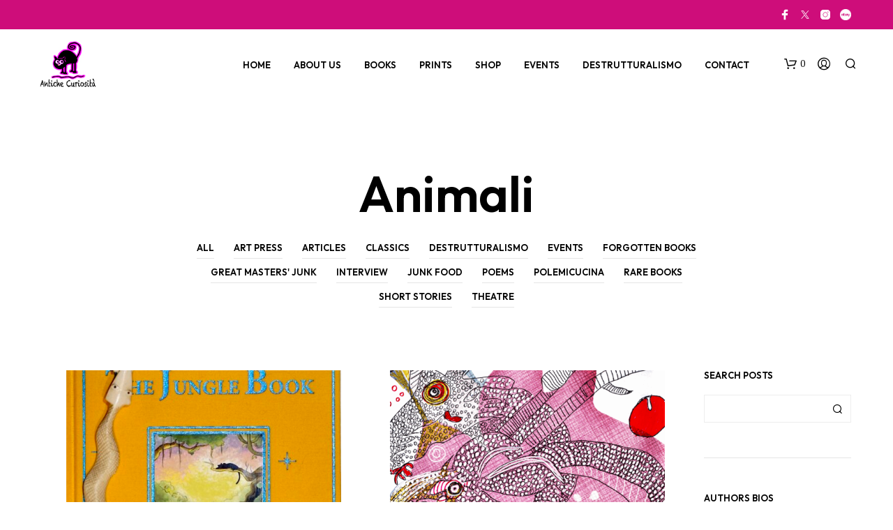

--- FILE ---
content_type: text/html; charset=UTF-8
request_url: https://antichecuriosita.co.uk/tag/animali/
body_size: 33606
content:
<!DOCTYPE html>

<!--[if IE 9]>
<html class="ie ie9" lang="en-GB">
<![endif]-->

<html lang="en-GB">

<head>
    <meta charset="UTF-8">
    <meta name="viewport" content="width=device-width, initial-scale=1.0">

    <link rel="profile" href="http://gmpg.org/xfn/11">
    <link rel="pingback" href="https://antichecuriosita.co.uk/xmlrpc.php">

	
    <meta name='robots' content='index, follow, max-image-preview:large, max-snippet:-1, max-video-preview:-1' />
	<style>img:is([sizes="auto" i], [sizes^="auto," i]) { contain-intrinsic-size: 3000px 1500px }</style>
	<script id="cookie-law-info-gcm-var-js">
var _ckyGcm = {"status":true,"default_settings":[{"analytics":"denied","advertisement":"denied","functional":"denied","necessary":"granted","ad_user_data":"denied","ad_personalization":"denied","regions":"All"}],"wait_for_update":2000,"url_passthrough":false,"ads_data_redaction":false}</script>
<script id="cookie-law-info-gcm-js" type="text/javascript" src="https://antichecuriosita.co.uk/wp-content/plugins/cookie-law-info/lite/frontend/js/gcm.min.js"></script> <script id="cookieyes" type="text/javascript" src="https://cdn-cookieyes.com/client_data/c3df31a267afd28c9c8ed6eb/script.js"></script><!-- Google tag (gtag.js) consent mode dataLayer added by Site Kit -->
<script type="text/javascript" id="google_gtagjs-js-consent-mode-data-layer">
/* <![CDATA[ */
window.dataLayer = window.dataLayer || [];function gtag(){dataLayer.push(arguments);}
gtag('consent', 'default', {"ad_personalization":"denied","ad_storage":"denied","ad_user_data":"denied","analytics_storage":"denied","functionality_storage":"denied","security_storage":"denied","personalization_storage":"denied","region":["AT","BE","BG","CH","CY","CZ","DE","DK","EE","ES","FI","FR","GB","GR","HR","HU","IE","IS","IT","LI","LT","LU","LV","MT","NL","NO","PL","PT","RO","SE","SI","SK"],"wait_for_update":500});
window._googlesitekitConsentCategoryMap = {"statistics":["analytics_storage"],"marketing":["ad_storage","ad_user_data","ad_personalization"],"functional":["functionality_storage","security_storage"],"preferences":["personalization_storage"]};
window._googlesitekitConsents = {"ad_personalization":"denied","ad_storage":"denied","ad_user_data":"denied","analytics_storage":"denied","functionality_storage":"denied","security_storage":"denied","personalization_storage":"denied","region":["AT","BE","BG","CH","CY","CZ","DE","DK","EE","ES","FI","FR","GB","GR","HR","HU","IE","IS","IT","LI","LT","LU","LV","MT","NL","NO","PL","PT","RO","SE","SI","SK"],"wait_for_update":500};
/* ]]> */
</script>
<!-- End Google tag (gtag.js) consent mode dataLayer added by Site Kit -->

	<!-- This site is optimized with the Yoast SEO plugin v26.6 - https://yoast.com/wordpress/plugins/seo/ -->
	<title>animali Archives &#8226; Antiche Curiosità</title>
	<link rel="canonical" href="https://antichecuriosita.co.uk/tag/animali/" />
	<link rel="next" href="https://antichecuriosita.co.uk/tag/animali/page/2/" />
	<meta property="og:locale" content="en_GB" />
	<meta property="og:type" content="article" />
	<meta property="og:title" content="animali Archives &#8226; Antiche Curiosità" />
	<meta property="og:url" content="https://antichecuriosita.co.uk/tag/animali/" />
	<meta property="og:site_name" content="Antiche Curiosità" />
	<meta name="twitter:card" content="summary_large_image" />
	<meta name="twitter:site" content="@a_curiosity" />
	<script type="application/ld+json" class="yoast-schema-graph">{"@context":"https://schema.org","@graph":[{"@type":"CollectionPage","@id":"https://antichecuriosita.co.uk/tag/animali/","url":"https://antichecuriosita.co.uk/tag/animali/","name":"animali Archives &#8226; Antiche Curiosità","isPartOf":{"@id":"https://antichecuriosita.co.uk/#website"},"primaryImageOfPage":{"@id":"https://antichecuriosita.co.uk/tag/animali/#primaryimage"},"image":{"@id":"https://antichecuriosita.co.uk/tag/animali/#primaryimage"},"thumbnailUrl":"https://antichecuriosita.co.uk/wp-content/uploads/2025/11/DSC06791.jpg","breadcrumb":{"@id":"https://antichecuriosita.co.uk/tag/animali/#breadcrumb"},"inLanguage":"en-GB"},{"@type":"ImageObject","inLanguage":"en-GB","@id":"https://antichecuriosita.co.uk/tag/animali/#primaryimage","url":"https://antichecuriosita.co.uk/wp-content/uploads/2025/11/DSC06791.jpg","contentUrl":"https://antichecuriosita.co.uk/wp-content/uploads/2025/11/DSC06791.jpg","width":829,"height":1200,"caption":"Un'edizione contemporanea de Il libro della giungla, credit Antiche Curiosità©"},{"@type":"BreadcrumbList","@id":"https://antichecuriosita.co.uk/tag/animali/#breadcrumb","itemListElement":[{"@type":"ListItem","position":1,"name":"Home","item":"https://antichecuriosita.co.uk/"},{"@type":"ListItem","position":2,"name":"animali"}]},{"@type":"WebSite","@id":"https://antichecuriosita.co.uk/#website","url":"https://antichecuriosita.co.uk/","name":"Antiche Curiosità","description":"","publisher":{"@id":"https://antichecuriosita.co.uk/#organization"},"potentialAction":[{"@type":"SearchAction","target":{"@type":"EntryPoint","urlTemplate":"https://antichecuriosita.co.uk/?s={search_term_string}"},"query-input":{"@type":"PropertyValueSpecification","valueRequired":true,"valueName":"search_term_string"}}],"inLanguage":"en-GB"},{"@type":"Organization","@id":"https://antichecuriosita.co.uk/#organization","name":"Antiche Curiosità","url":"https://antichecuriosita.co.uk/","logo":{"@type":"ImageObject","inLanguage":"en-GB","@id":"https://antichecuriosita.co.uk/#/schema/logo/image/","url":null,"contentUrl":null,"width":null,"height":null,"caption":"Antiche Curiosità"},"image":{"@id":"https://antichecuriosita.co.uk/#/schema/logo/image/"},"sameAs":["https://www.facebook.com/antiques.curiosity/","https://x.com/a_curiosity","https://www.instagram.com/antiques_curiosity/"]}]}</script>
	<!-- / Yoast SEO plugin. -->


<link rel='dns-prefetch' href='//www.googletagmanager.com' />
<link rel='dns-prefetch' href='//fonts.googleapis.com' />
<link rel='dns-prefetch' href='//pagead2.googlesyndication.com' />
<link rel="alternate" type="application/rss+xml" title="Antiche Curiosità &raquo; Feed" href="https://antichecuriosita.co.uk/feed/" />
<link rel="alternate" type="application/rss+xml" title="Antiche Curiosità &raquo; Comments Feed" href="https://antichecuriosita.co.uk/comments/feed/" />
<link rel="alternate" type="application/rss+xml" title="Antiche Curiosità &raquo; animali Tag Feed" href="https://antichecuriosita.co.uk/tag/animali/feed/" />
<script type="text/javascript">
/* <![CDATA[ */
window._wpemojiSettings = {"baseUrl":"https:\/\/s.w.org\/images\/core\/emoji\/16.0.1\/72x72\/","ext":".png","svgUrl":"https:\/\/s.w.org\/images\/core\/emoji\/16.0.1\/svg\/","svgExt":".svg","source":{"concatemoji":"https:\/\/antichecuriosita.co.uk\/wp-includes\/js\/wp-emoji-release.min.js?ver=6.8.3"}};
/*! This file is auto-generated */
!function(s,n){var o,i,e;function c(e){try{var t={supportTests:e,timestamp:(new Date).valueOf()};sessionStorage.setItem(o,JSON.stringify(t))}catch(e){}}function p(e,t,n){e.clearRect(0,0,e.canvas.width,e.canvas.height),e.fillText(t,0,0);var t=new Uint32Array(e.getImageData(0,0,e.canvas.width,e.canvas.height).data),a=(e.clearRect(0,0,e.canvas.width,e.canvas.height),e.fillText(n,0,0),new Uint32Array(e.getImageData(0,0,e.canvas.width,e.canvas.height).data));return t.every(function(e,t){return e===a[t]})}function u(e,t){e.clearRect(0,0,e.canvas.width,e.canvas.height),e.fillText(t,0,0);for(var n=e.getImageData(16,16,1,1),a=0;a<n.data.length;a++)if(0!==n.data[a])return!1;return!0}function f(e,t,n,a){switch(t){case"flag":return n(e,"\ud83c\udff3\ufe0f\u200d\u26a7\ufe0f","\ud83c\udff3\ufe0f\u200b\u26a7\ufe0f")?!1:!n(e,"\ud83c\udde8\ud83c\uddf6","\ud83c\udde8\u200b\ud83c\uddf6")&&!n(e,"\ud83c\udff4\udb40\udc67\udb40\udc62\udb40\udc65\udb40\udc6e\udb40\udc67\udb40\udc7f","\ud83c\udff4\u200b\udb40\udc67\u200b\udb40\udc62\u200b\udb40\udc65\u200b\udb40\udc6e\u200b\udb40\udc67\u200b\udb40\udc7f");case"emoji":return!a(e,"\ud83e\udedf")}return!1}function g(e,t,n,a){var r="undefined"!=typeof WorkerGlobalScope&&self instanceof WorkerGlobalScope?new OffscreenCanvas(300,150):s.createElement("canvas"),o=r.getContext("2d",{willReadFrequently:!0}),i=(o.textBaseline="top",o.font="600 32px Arial",{});return e.forEach(function(e){i[e]=t(o,e,n,a)}),i}function t(e){var t=s.createElement("script");t.src=e,t.defer=!0,s.head.appendChild(t)}"undefined"!=typeof Promise&&(o="wpEmojiSettingsSupports",i=["flag","emoji"],n.supports={everything:!0,everythingExceptFlag:!0},e=new Promise(function(e){s.addEventListener("DOMContentLoaded",e,{once:!0})}),new Promise(function(t){var n=function(){try{var e=JSON.parse(sessionStorage.getItem(o));if("object"==typeof e&&"number"==typeof e.timestamp&&(new Date).valueOf()<e.timestamp+604800&&"object"==typeof e.supportTests)return e.supportTests}catch(e){}return null}();if(!n){if("undefined"!=typeof Worker&&"undefined"!=typeof OffscreenCanvas&&"undefined"!=typeof URL&&URL.createObjectURL&&"undefined"!=typeof Blob)try{var e="postMessage("+g.toString()+"("+[JSON.stringify(i),f.toString(),p.toString(),u.toString()].join(",")+"));",a=new Blob([e],{type:"text/javascript"}),r=new Worker(URL.createObjectURL(a),{name:"wpTestEmojiSupports"});return void(r.onmessage=function(e){c(n=e.data),r.terminate(),t(n)})}catch(e){}c(n=g(i,f,p,u))}t(n)}).then(function(e){for(var t in e)n.supports[t]=e[t],n.supports.everything=n.supports.everything&&n.supports[t],"flag"!==t&&(n.supports.everythingExceptFlag=n.supports.everythingExceptFlag&&n.supports[t]);n.supports.everythingExceptFlag=n.supports.everythingExceptFlag&&!n.supports.flag,n.DOMReady=!1,n.readyCallback=function(){n.DOMReady=!0}}).then(function(){return e}).then(function(){var e;n.supports.everything||(n.readyCallback(),(e=n.source||{}).concatemoji?t(e.concatemoji):e.wpemoji&&e.twemoji&&(t(e.twemoji),t(e.wpemoji)))}))}((window,document),window._wpemojiSettings);
/* ]]> */
</script>
<link rel='stylesheet' id='dashicons-css' href='https://antichecuriosita.co.uk/wp-includes/css/dashicons.min.css?ver=6.8.3' type='text/css' media='all' />
<link rel='stylesheet' id='post-views-counter-frontend-css' href='https://antichecuriosita.co.uk/wp-content/plugins/post-views-counter/css/frontend.min.css?ver=1.6.0' type='text/css' media='all' />
<style id='wp-emoji-styles-inline-css' type='text/css'>

	img.wp-smiley, img.emoji {
		display: inline !important;
		border: none !important;
		box-shadow: none !important;
		height: 1em !important;
		width: 1em !important;
		margin: 0 0.07em !important;
		vertical-align: -0.1em !important;
		background: none !important;
		padding: 0 !important;
	}
</style>
<link rel='stylesheet' id='wp-block-library-css' href='https://antichecuriosita.co.uk/wp-includes/css/dist/block-library/style.min.css?ver=6.8.3' type='text/css' media='all' />
<style id='wp-block-library-inline-css' type='text/css'>
.has-text-align-justify { text-align: justify; }
</style>
<style id='wp-block-library-theme-inline-css' type='text/css'>
.wp-block-audio :where(figcaption){color:#555;font-size:13px;text-align:center}.is-dark-theme .wp-block-audio :where(figcaption){color:#ffffffa6}.wp-block-audio{margin:0 0 1em}.wp-block-code{border:1px solid #ccc;border-radius:4px;font-family:Menlo,Consolas,monaco,monospace;padding:.8em 1em}.wp-block-embed :where(figcaption){color:#555;font-size:13px;text-align:center}.is-dark-theme .wp-block-embed :where(figcaption){color:#ffffffa6}.wp-block-embed{margin:0 0 1em}.blocks-gallery-caption{color:#555;font-size:13px;text-align:center}.is-dark-theme .blocks-gallery-caption{color:#ffffffa6}:root :where(.wp-block-image figcaption){color:#555;font-size:13px;text-align:center}.is-dark-theme :root :where(.wp-block-image figcaption){color:#ffffffa6}.wp-block-image{margin:0 0 1em}.wp-block-pullquote{border-bottom:4px solid;border-top:4px solid;color:currentColor;margin-bottom:1.75em}.wp-block-pullquote cite,.wp-block-pullquote footer,.wp-block-pullquote__citation{color:currentColor;font-size:.8125em;font-style:normal;text-transform:uppercase}.wp-block-quote{border-left:.25em solid;margin:0 0 1.75em;padding-left:1em}.wp-block-quote cite,.wp-block-quote footer{color:currentColor;font-size:.8125em;font-style:normal;position:relative}.wp-block-quote:where(.has-text-align-right){border-left:none;border-right:.25em solid;padding-left:0;padding-right:1em}.wp-block-quote:where(.has-text-align-center){border:none;padding-left:0}.wp-block-quote.is-large,.wp-block-quote.is-style-large,.wp-block-quote:where(.is-style-plain){border:none}.wp-block-search .wp-block-search__label{font-weight:700}.wp-block-search__button{border:1px solid #ccc;padding:.375em .625em}:where(.wp-block-group.has-background){padding:1.25em 2.375em}.wp-block-separator.has-css-opacity{opacity:.4}.wp-block-separator{border:none;border-bottom:2px solid;margin-left:auto;margin-right:auto}.wp-block-separator.has-alpha-channel-opacity{opacity:1}.wp-block-separator:not(.is-style-wide):not(.is-style-dots){width:100px}.wp-block-separator.has-background:not(.is-style-dots){border-bottom:none;height:1px}.wp-block-separator.has-background:not(.is-style-wide):not(.is-style-dots){height:2px}.wp-block-table{margin:0 0 1em}.wp-block-table td,.wp-block-table th{word-break:normal}.wp-block-table :where(figcaption){color:#555;font-size:13px;text-align:center}.is-dark-theme .wp-block-table :where(figcaption){color:#ffffffa6}.wp-block-video :where(figcaption){color:#555;font-size:13px;text-align:center}.is-dark-theme .wp-block-video :where(figcaption){color:#ffffffa6}.wp-block-video{margin:0 0 1em}:root :where(.wp-block-template-part.has-background){margin-bottom:0;margin-top:0;padding:1.25em 2.375em}
</style>
<style id='classic-theme-styles-inline-css' type='text/css'>
/*! This file is auto-generated */
.wp-block-button__link{color:#fff;background-color:#32373c;border-radius:9999px;box-shadow:none;text-decoration:none;padding:calc(.667em + 2px) calc(1.333em + 2px);font-size:1.125em}.wp-block-file__button{background:#32373c;color:#fff;text-decoration:none}
</style>
<link rel='stylesheet' id='jfpb-justify-editor-style-css' href='https://antichecuriosita.co.uk/wp-content/plugins/justify-for-paragraph-block/editor-style.css?ver=1763486260' type='text/css' media='all' />
<style id='global-styles-inline-css' type='text/css'>
:root{--wp--preset--aspect-ratio--square: 1;--wp--preset--aspect-ratio--4-3: 4/3;--wp--preset--aspect-ratio--3-4: 3/4;--wp--preset--aspect-ratio--3-2: 3/2;--wp--preset--aspect-ratio--2-3: 2/3;--wp--preset--aspect-ratio--16-9: 16/9;--wp--preset--aspect-ratio--9-16: 9/16;--wp--preset--color--black: #000000;--wp--preset--color--cyan-bluish-gray: #abb8c3;--wp--preset--color--white: #ffffff;--wp--preset--color--pale-pink: #f78da7;--wp--preset--color--vivid-red: #cf2e2e;--wp--preset--color--luminous-vivid-orange: #ff6900;--wp--preset--color--luminous-vivid-amber: #fcb900;--wp--preset--color--light-green-cyan: #7bdcb5;--wp--preset--color--vivid-green-cyan: #00d084;--wp--preset--color--pale-cyan-blue: #8ed1fc;--wp--preset--color--vivid-cyan-blue: #0693e3;--wp--preset--color--vivid-purple: #9b51e0;--wp--preset--gradient--vivid-cyan-blue-to-vivid-purple: linear-gradient(135deg,rgba(6,147,227,1) 0%,rgb(155,81,224) 100%);--wp--preset--gradient--light-green-cyan-to-vivid-green-cyan: linear-gradient(135deg,rgb(122,220,180) 0%,rgb(0,208,130) 100%);--wp--preset--gradient--luminous-vivid-amber-to-luminous-vivid-orange: linear-gradient(135deg,rgba(252,185,0,1) 0%,rgba(255,105,0,1) 100%);--wp--preset--gradient--luminous-vivid-orange-to-vivid-red: linear-gradient(135deg,rgba(255,105,0,1) 0%,rgb(207,46,46) 100%);--wp--preset--gradient--very-light-gray-to-cyan-bluish-gray: linear-gradient(135deg,rgb(238,238,238) 0%,rgb(169,184,195) 100%);--wp--preset--gradient--cool-to-warm-spectrum: linear-gradient(135deg,rgb(74,234,220) 0%,rgb(151,120,209) 20%,rgb(207,42,186) 40%,rgb(238,44,130) 60%,rgb(251,105,98) 80%,rgb(254,248,76) 100%);--wp--preset--gradient--blush-light-purple: linear-gradient(135deg,rgb(255,206,236) 0%,rgb(152,150,240) 100%);--wp--preset--gradient--blush-bordeaux: linear-gradient(135deg,rgb(254,205,165) 0%,rgb(254,45,45) 50%,rgb(107,0,62) 100%);--wp--preset--gradient--luminous-dusk: linear-gradient(135deg,rgb(255,203,112) 0%,rgb(199,81,192) 50%,rgb(65,88,208) 100%);--wp--preset--gradient--pale-ocean: linear-gradient(135deg,rgb(255,245,203) 0%,rgb(182,227,212) 50%,rgb(51,167,181) 100%);--wp--preset--gradient--electric-grass: linear-gradient(135deg,rgb(202,248,128) 0%,rgb(113,206,126) 100%);--wp--preset--gradient--midnight: linear-gradient(135deg,rgb(2,3,129) 0%,rgb(40,116,252) 100%);--wp--preset--font-size--small: 13px;--wp--preset--font-size--medium: 20px;--wp--preset--font-size--large: 36px;--wp--preset--font-size--x-large: 42px;--wp--preset--spacing--20: 0.44rem;--wp--preset--spacing--30: 0.67rem;--wp--preset--spacing--40: 1rem;--wp--preset--spacing--50: 1.5rem;--wp--preset--spacing--60: 2.25rem;--wp--preset--spacing--70: 3.38rem;--wp--preset--spacing--80: 5.06rem;--wp--preset--shadow--natural: 6px 6px 9px rgba(0, 0, 0, 0.2);--wp--preset--shadow--deep: 12px 12px 50px rgba(0, 0, 0, 0.4);--wp--preset--shadow--sharp: 6px 6px 0px rgba(0, 0, 0, 0.2);--wp--preset--shadow--outlined: 6px 6px 0px -3px rgba(255, 255, 255, 1), 6px 6px rgba(0, 0, 0, 1);--wp--preset--shadow--crisp: 6px 6px 0px rgba(0, 0, 0, 1);}:where(.is-layout-flex){gap: 0.5em;}:where(.is-layout-grid){gap: 0.5em;}body .is-layout-flex{display: flex;}.is-layout-flex{flex-wrap: wrap;align-items: center;}.is-layout-flex > :is(*, div){margin: 0;}body .is-layout-grid{display: grid;}.is-layout-grid > :is(*, div){margin: 0;}:where(.wp-block-columns.is-layout-flex){gap: 2em;}:where(.wp-block-columns.is-layout-grid){gap: 2em;}:where(.wp-block-post-template.is-layout-flex){gap: 1.25em;}:where(.wp-block-post-template.is-layout-grid){gap: 1.25em;}.has-black-color{color: var(--wp--preset--color--black) !important;}.has-cyan-bluish-gray-color{color: var(--wp--preset--color--cyan-bluish-gray) !important;}.has-white-color{color: var(--wp--preset--color--white) !important;}.has-pale-pink-color{color: var(--wp--preset--color--pale-pink) !important;}.has-vivid-red-color{color: var(--wp--preset--color--vivid-red) !important;}.has-luminous-vivid-orange-color{color: var(--wp--preset--color--luminous-vivid-orange) !important;}.has-luminous-vivid-amber-color{color: var(--wp--preset--color--luminous-vivid-amber) !important;}.has-light-green-cyan-color{color: var(--wp--preset--color--light-green-cyan) !important;}.has-vivid-green-cyan-color{color: var(--wp--preset--color--vivid-green-cyan) !important;}.has-pale-cyan-blue-color{color: var(--wp--preset--color--pale-cyan-blue) !important;}.has-vivid-cyan-blue-color{color: var(--wp--preset--color--vivid-cyan-blue) !important;}.has-vivid-purple-color{color: var(--wp--preset--color--vivid-purple) !important;}.has-black-background-color{background-color: var(--wp--preset--color--black) !important;}.has-cyan-bluish-gray-background-color{background-color: var(--wp--preset--color--cyan-bluish-gray) !important;}.has-white-background-color{background-color: var(--wp--preset--color--white) !important;}.has-pale-pink-background-color{background-color: var(--wp--preset--color--pale-pink) !important;}.has-vivid-red-background-color{background-color: var(--wp--preset--color--vivid-red) !important;}.has-luminous-vivid-orange-background-color{background-color: var(--wp--preset--color--luminous-vivid-orange) !important;}.has-luminous-vivid-amber-background-color{background-color: var(--wp--preset--color--luminous-vivid-amber) !important;}.has-light-green-cyan-background-color{background-color: var(--wp--preset--color--light-green-cyan) !important;}.has-vivid-green-cyan-background-color{background-color: var(--wp--preset--color--vivid-green-cyan) !important;}.has-pale-cyan-blue-background-color{background-color: var(--wp--preset--color--pale-cyan-blue) !important;}.has-vivid-cyan-blue-background-color{background-color: var(--wp--preset--color--vivid-cyan-blue) !important;}.has-vivid-purple-background-color{background-color: var(--wp--preset--color--vivid-purple) !important;}.has-black-border-color{border-color: var(--wp--preset--color--black) !important;}.has-cyan-bluish-gray-border-color{border-color: var(--wp--preset--color--cyan-bluish-gray) !important;}.has-white-border-color{border-color: var(--wp--preset--color--white) !important;}.has-pale-pink-border-color{border-color: var(--wp--preset--color--pale-pink) !important;}.has-vivid-red-border-color{border-color: var(--wp--preset--color--vivid-red) !important;}.has-luminous-vivid-orange-border-color{border-color: var(--wp--preset--color--luminous-vivid-orange) !important;}.has-luminous-vivid-amber-border-color{border-color: var(--wp--preset--color--luminous-vivid-amber) !important;}.has-light-green-cyan-border-color{border-color: var(--wp--preset--color--light-green-cyan) !important;}.has-vivid-green-cyan-border-color{border-color: var(--wp--preset--color--vivid-green-cyan) !important;}.has-pale-cyan-blue-border-color{border-color: var(--wp--preset--color--pale-cyan-blue) !important;}.has-vivid-cyan-blue-border-color{border-color: var(--wp--preset--color--vivid-cyan-blue) !important;}.has-vivid-purple-border-color{border-color: var(--wp--preset--color--vivid-purple) !important;}.has-vivid-cyan-blue-to-vivid-purple-gradient-background{background: var(--wp--preset--gradient--vivid-cyan-blue-to-vivid-purple) !important;}.has-light-green-cyan-to-vivid-green-cyan-gradient-background{background: var(--wp--preset--gradient--light-green-cyan-to-vivid-green-cyan) !important;}.has-luminous-vivid-amber-to-luminous-vivid-orange-gradient-background{background: var(--wp--preset--gradient--luminous-vivid-amber-to-luminous-vivid-orange) !important;}.has-luminous-vivid-orange-to-vivid-red-gradient-background{background: var(--wp--preset--gradient--luminous-vivid-orange-to-vivid-red) !important;}.has-very-light-gray-to-cyan-bluish-gray-gradient-background{background: var(--wp--preset--gradient--very-light-gray-to-cyan-bluish-gray) !important;}.has-cool-to-warm-spectrum-gradient-background{background: var(--wp--preset--gradient--cool-to-warm-spectrum) !important;}.has-blush-light-purple-gradient-background{background: var(--wp--preset--gradient--blush-light-purple) !important;}.has-blush-bordeaux-gradient-background{background: var(--wp--preset--gradient--blush-bordeaux) !important;}.has-luminous-dusk-gradient-background{background: var(--wp--preset--gradient--luminous-dusk) !important;}.has-pale-ocean-gradient-background{background: var(--wp--preset--gradient--pale-ocean) !important;}.has-electric-grass-gradient-background{background: var(--wp--preset--gradient--electric-grass) !important;}.has-midnight-gradient-background{background: var(--wp--preset--gradient--midnight) !important;}.has-small-font-size{font-size: var(--wp--preset--font-size--small) !important;}.has-medium-font-size{font-size: var(--wp--preset--font-size--medium) !important;}.has-large-font-size{font-size: var(--wp--preset--font-size--large) !important;}.has-x-large-font-size{font-size: var(--wp--preset--font-size--x-large) !important;}
:where(.wp-block-post-template.is-layout-flex){gap: 1.25em;}:where(.wp-block-post-template.is-layout-grid){gap: 1.25em;}
:where(.wp-block-columns.is-layout-flex){gap: 2em;}:where(.wp-block-columns.is-layout-grid){gap: 2em;}
:root :where(.wp-block-pullquote){font-size: 1.5em;line-height: 1.6;}
</style>
<link rel='stylesheet' id='hookmeup-css' href='https://antichecuriosita.co.uk/wp-content/plugins/hookmeup/public/assets/css/hmu-public.css?ver=1.2.1' type='text/css' media='all' />
<link rel='stylesheet' id='woocommerce-layout-css' href='https://antichecuriosita.co.uk/wp-content/plugins/woocommerce/assets/css/woocommerce-layout.css?ver=10.4.3' type='text/css' media='all' />
<link rel='stylesheet' id='woocommerce-smallscreen-css' href='https://antichecuriosita.co.uk/wp-content/plugins/woocommerce/assets/css/woocommerce-smallscreen.css?ver=10.4.3' type='text/css' media='only screen and (max-width: 767px)' />
<link rel='stylesheet' id='woocommerce-general-css' href='https://antichecuriosita.co.uk/wp-content/plugins/woocommerce/assets/css/woocommerce.css?ver=10.4.3' type='text/css' media='all' />
<style id='woocommerce-inline-inline-css' type='text/css'>
.woocommerce form .form-row .required { visibility: visible; }
</style>
<link rel='stylesheet' id='wp-components-css' href='https://antichecuriosita.co.uk/wp-includes/css/dist/components/style.min.css?ver=6.8.3' type='text/css' media='all' />
<link rel='stylesheet' id='godaddy-styles-css' href='https://antichecuriosita.co.uk/wp-content/mu-plugins/vendor/wpex/godaddy-launch/includes/Dependencies/GoDaddy/Styles/build/latest.css?ver=2.0.2' type='text/css' media='all' />
<link rel='stylesheet' id='animate-css' href='https://antichecuriosita.co.uk/wp-content/themes/shopkeeper/css/vendor/animate.css?ver=1.0.0' type='text/css' media='all' />
<link rel='stylesheet' id='shopkeeper-mixed-plugins-styles-css' href='https://antichecuriosita.co.uk/wp-content/themes/shopkeeper/css/plugins/misc.css?ver=7.9.9' type='text/css' media='all' />
<link rel='stylesheet' id='shopkeeper-elementor-styles-css' href='https://antichecuriosita.co.uk/wp-content/themes/shopkeeper/css/plugins/elementor.css?ver=7.9.9' type='text/css' media='all' />
<link rel='stylesheet' id='shopkeeper-wc-cart-css' href='https://antichecuriosita.co.uk/wp-content/themes/shopkeeper/css/public/wc-cart.css?ver=7.9.9' type='text/css' media='all' />
<link rel='stylesheet' id='select2-css' href='https://antichecuriosita.co.uk/wp-content/plugins/woocommerce/assets/css/select2.css?ver=10.4.3' type='text/css' media='all' />
<link rel='stylesheet' id='shopkeeper-select2-css' href='https://antichecuriosita.co.uk/wp-content/themes/shopkeeper/css/public/misc-select2.css?ver=7.9.9' type='text/css' media='all' />
<link rel='stylesheet' id='shopkeeper-product-card-animation-css' href='https://antichecuriosita.co.uk/wp-content/themes/shopkeeper/css/public/misc-product-card-animation.css?ver=7.9.9' type='text/css' media='all' />
<link rel='stylesheet' id='shopkeeper-blog-layout-three-columns-css' href='https://antichecuriosita.co.uk/wp-content/themes/shopkeeper/css/public/blog-layout-three-columns.css?ver=7.9.9' type='text/css' media='all' />
<link rel='stylesheet' id='sk-social-media-styles-css' href='https://antichecuriosita.co.uk/wp-content/plugins/shopkeeper-extender/includes/social-media/assets/css/social-media.min.css?ver=6.8.3' type='text/css' media='all' />
<link rel='stylesheet' id='sk-social-sharing-styles-css' href='https://antichecuriosita.co.uk/wp-content/plugins/shopkeeper-extender/includes/social-sharing/assets/css/social-sharing.min.css?ver=6.8.3' type='text/css' media='all' />
<link rel='stylesheet' id='getbowtied-custom-notifications-styles-css' href='https://antichecuriosita.co.uk/wp-content/themes/shopkeeper/inc/notifications/custom/assets/css/style.css?ver=7.9.9' type='text/css' media='all' />
<link rel='stylesheet' id='shopkeeper-icon-font-css' href='https://antichecuriosita.co.uk/wp-content/themes/shopkeeper/inc/fonts/shopkeeper-icon-font/style.css?ver=7.9.9' type='text/css' media='all' />
<link rel='stylesheet' id='shopkeeper-styles-css' href='https://antichecuriosita.co.uk/wp-content/themes/shopkeeper/css/styles.css?ver=7.9.9' type='text/css' media='all' />
<style id='shopkeeper-styles-inline-css' type='text/css'>
 .st-content, .categories_grid .category_name, .cd-top, .product_socials_wrapper .product_socials_wrapper_inner a, .product_navigation #nav-below .product-nav-next a, .product_navigation #nav-below .product-nav-previous a{background-color:#FFFFFF}.categories_grid .category_item:hover .category_name{color:#FFFFFF}h1, h2, h3, h4, h5, h6, .comments-title, .comment-author, #reply-title, .site-footer .widget-title, .accordion_title, .ui-tabs-anchor, .products .button, .site-title a, .post_meta_archive a, .post_meta a, .post_tags a, #nav-below a, .list_categories a, .list_shop_categories a, .main-navigation > ul > li > a, .main-navigation .mega-menu > ul > li > a, .more-link, .top-page-excerpt, .select2-search input, .product_after_shop_loop_buttons a, .woocommerce .products-grid a.button, .page-numbers, input.qty, .button, button, .button_text, input[type="button"], input[type="reset"], input[type="submit"], button[type="submit"], .woocommerce a.button, .woocommerce-page a.button, .woocommerce button.button, .woocommerce-page button.button, .woocommerce input.button, .woocommerce-page input.button, .woocommerce #respond input#submit, .woocommerce-page #respond input#submit, .woocommerce #content input.button, .woocommerce-page #content input.button, .woocommerce a.button.alt, .woocommerce button.button.alt, .woocommerce input.button.alt, .woocommerce #respond input#submit.alt, .woocommerce #content input.button.alt, .woocommerce-page a.button.alt, .woocommerce-page button.button.alt, .woocommerce-page input.button.alt, .woocommerce-page #respond input#submit.alt, .woocommerce-page #content input.button.alt, .yith-wcwl-wishlistexistsbrowse.show a, .yith-add-to-wishlist-button-block a, .share-product-text, .tabs > li > a, label, .shopkeeper_new_product, .comment-respond label, .product_meta_title, .woocommerce table.shop_table th, .woocommerce-page table.shop_table th, #map_button, .woocommerce .cart-collaterals .cart_totals tr.order-total td strong, .woocommerce-page .cart-collaterals .cart_totals tr.order-total td strong, .cart-wishlist-empty, .wishlist-empty, .cart-empty, .return-to-shop .wc-backward, .order-number a, .post-edit-link, .from_the_blog_title, .icon_box_read_more, .vc_pie_chart_value, .shortcode_banner_simple_bullet, .shortcode_banner_simple_height_bullet, .product-category .woocommerce-loop-category__title, .categories_grid .category_name, .woocommerce span.onsale, .woocommerce-page span.onsale, .out_of_stock_badge_single, .out_of_stock_badge_loop, .page-numbers, .post-nav-links span, .post-nav-links a, .add_to_wishlist, .yith-wcwl-wishlistaddedbrowse, .yith-wcwl-wishlistexistsbrowse, .filters-group, .product-name, .product-quantity, .product-total, .download-product a, .woocommerce-order-details table tfoot th, .woocommerce-order-details table tfoot td, .woocommerce .woocommerce-order-downloads table tbody td:before, .woocommerce table.woocommerce-MyAccount-orders td:before, .widget h3, .widget .total .amount, .wishlist-in-stock, .wishlist-out-of-stock, .comment-reply-link, .comment-edit-link, .widget_calendar table thead tr th, .page-type, .mobile-navigation a, table thead tr th, .portfolio_single_list_cat, .portfolio-categories, .shipping-calculator-button, .vc_btn, .vc_btn2, .vc_btn3, .account-tab-item .account-tab-link, .account-tab-list .sep, ul.order_details li, ul.order_details.bacs_details li, .widget_calendar caption, .widget_recent_comments li a, .edit-account legend, .widget_shopping_cart li.empty, .cart-collaterals .cart_totals .shop_table .order-total .woocommerce-Price-amount, .woocommerce table.cart .cart_item td a, .woocommerce #content table.cart .cart_item td a, .woocommerce-page table.cart .cart_item td a, .woocommerce-page #content table.cart .cart_item td a, .woocommerce table.cart .cart_item td span, .woocommerce #content table.cart .cart_item td span, .woocommerce-page table.cart .cart_item td span, .woocommerce-page #content table.cart .cart_item td span, .woocommerce-MyAccount-navigation ul li, .woocommerce-info.wc_points_rewards_earn_points, .woocommerce-info, .woocommerce-error, .woocommerce-message, .woocommerce .cart-collaterals .cart_totals .cart-subtotal th, .woocommerce-page .cart-collaterals .cart_totals .cart-subtotal th, .woocommerce .cart-collaterals .cart_totals tr.shipping th, .woocommerce-page .cart-collaterals .cart_totals tr.shipping th, .woocommerce .cart-collaterals .cart_totals tr.order-total th, .woocommerce-page .cart-collaterals .cart_totals tr.order-total th, .woocommerce .cart-collaterals .cart_totals h2, .woocommerce .cart-collaterals .cross-sells h2, .woocommerce-cart #content table.cart td.actions .coupon #coupon_code, form.checkout_coupon #coupon_code, .woocommerce-checkout .woocommerce-info, .shopkeeper_checkout_coupon, .shopkeeper_checkout_login, .minicart-message, .woocommerce .woocommerce-checkout-review-order table.shop_table tfoot td, .woocommerce .woocommerce-checkout-review-order table.shop_table tfoot th, .woocommerce-page .woocommerce-checkout-review-order table.shop_table tfoot td, .woocommerce-page .woocommerce-checkout-review-order table.shop_table tfoot th, .no-products-info p, .getbowtied_blog_ajax_load_button a, .getbowtied_ajax_load_button a, .index-layout-2 ul.blog-posts .blog-post article .post-categories li a, .index-layout-3 .blog-posts_container ul.blog-posts .blog-post article .post-categories li a, .index-layout-2 ul.blog-posts .blog-post .post_content_wrapper .post_content .read_more, .index-layout-3 .blog-posts_container ul.blog-posts .blog-post article .post_content_wrapper .post_content .read_more, .woocommerce .woocommerce-breadcrumb, .woocommerce-page .woocommerce-breadcrumb, .woocommerce .woocommerce-breadcrumb a, .woocommerce-page .woocommerce-breadcrumb a, .product_meta, .product_meta span, .product_meta a, .product_layout_classic div.product span.price, .product_layout_classic div.product p.price, .product_layout_cascade div.product span.price, .product_layout_cascade div.product p.price, .product_layout_2 div.product span.price, .product_layout_2 div.product p.price, .product_layout_scattered div.product span.price, .product_layout_scattered div.product p.price, .product_layout_4 div.product span.price, .product_layout_4 div.product p.price, .related-products-title, .product_socials_wrapper .share-product-text, #button_offcanvas_sidebar_left .filters-text, .woocommerce-ordering select.orderby, .fr-position-text, .woocommerce-checkout-review-order .woocommerce-checkout-review-order-table tr td, .catalog-ordering .select2-container.orderby a, .catalog-ordering .select2-container span, .widget_product_categories ul li .count, .widget_layered_nav ul li .count, .woocommerce-mini-cart__empty-message, .woocommerce-ordering select.orderby, .woocommerce .cart-collaterals .cart_totals table.shop_table_responsive tr td::before, .woocommerce-page .cart-collaterals .cart_totals table.shop_table_responsive tr td::before, .login-register-container .lost-pass-link, .woocommerce-cart .cart-collaterals .cart_totals table td .amount, .wpb_wrapper .add_to_cart_inline .woocommerce-Price-amount.amount, .woocommerce-page .cart-collaterals .cart_totals tr.shipping td, .woocommerce-page .cart-collaterals .cart_totals tr.shipping td, .woocommerce .cart-collaterals .cart_totals tr.cart-discount th, .woocommerce-page .cart-collaterals .cart_totals tr.cart-discount th, .woocommerce-thankyou-order-received, .woocommerce-order-received .woocommerce table.shop_table tfoot th, .woocommerce-order-received .woocommerce-page table.shop_table tfoot th, .woocommerce-view-order .woocommerce table.shop_table tfoot th, .woocommerce-view-order .woocommerce-page table.shop_table tfoot th, .woocommerce-order-received .woocommerce table.shop_table tfoot td, .woocommerce-order-received .woocommerce-page table.shop_table tfoot td, .woocommerce-view-order .woocommerce table.shop_table tfoot td, .woocommerce-view-order .woocommerce-page table.shop_table tfoot td, .language-and-currency #top_bar_language_list > ul > li, .language-and-currency .wcml_currency_switcher > ul > li.wcml-cs-active-currency, .language-and-currency-offcanvas #top_bar_language_list > ul > li, .language-and-currency-offcanvas .wcml_currency_switcher > ul > li.wcml-cs-active-currency, .woocommerce-order-pay .woocommerce .woocommerce-form-login p.lost_password a, .woocommerce-MyAccount-content .woocommerce-orders-table__cell-order-number a, .woocommerce form.login .lost_password, .comment-reply-title, .product_content_wrapper .product_infos .out_of_stock_wrapper .out_of_stock_badge_single, .product_content_wrapper .product_infos .woocommerce-variation-availability p.stock.out-of-stock, .site-search .widget_product_search .search-field, .site-search .widget_search .search-field, .site-search .search-form .search-field, .site-search .search-text, .site-search .search-no-suggestions, .latest_posts_grid_wrapper .latest_posts_grid_title, p.has-drop-cap:not(:focus):first-letter, .paypal-button-tagline .paypal-button-text, .tinvwl_add_to_wishlist_button, .product-addon-totals, body.gbt_custom_notif .page-notifications .gbt-custom-notification-message, body.gbt_custom_notif .page-notifications .gbt-custom-notification-message *, body.gbt_custom_notif .page-notifications .product_notification_text, body.gbt_custom_notif .page-notifications .product_notification_text *, body.gbt_classic_notif .woocommerce-error a, body.gbt_classic_notif .woocommerce-info a, body.gbt_classic_notif .woocommerce-message a, body.gbt_classic_notif .woocommerce-notice a, .shop_table.cart .product-price .amount, p.has-drop-cap:first-letter, .woocommerce-result-count, .widget_price_filter .price_slider_amount, .woocommerce ul.products li.product .price, .product_content_wrapper .product_infos table.variations td.label, .woocommerce div.product form.cart .reset_variations, #powerTip, div.wcva_shop_textblock, .wcva_filter_textblock, .wcva_single_textblock, .added_to_cart, .upper a, .wp-block-woocommerce-active-filters ul.wc-block-active-filters-list li *, .wp-block-woocommerce-active-filters .wc-block-active-filters__clear-all, .product_navigation #nav-below span, .order-info mark, .top-headers-wrapper .site-header .site-header-wrapper .site-title, .mobile-navigation > ul > li > ul > li.menu-item-has-children > a, .mobile-navigation > ul > li > ul li.upper > a{font-family:"Outfit", -apple-system, BlinkMacSystemFont, Arial, Helvetica, 'Helvetica Neue', Verdana, sans-serif}body, p, .site-navigation-top-bar, .site-title, .widget_product_search #searchsubmit, .widget_search #searchsubmit, .widget_product_search .search-submit, .widget_search .search-submit, #site-menu, .copyright_text, blockquote cite, table thead th, .recently_viewed_in_single h2, .woocommerce .cart-collaterals .cart_totals table th, .woocommerce-page .cart-collaterals .cart_totals table th, .woocommerce .cart-collaterals .shipping_calculator h2, .woocommerce-page .cart-collaterals .shipping_calculator h2, .woocommerce table.woocommerce-checkout-review-order-table tfoot th, .woocommerce-page table.woocommerce-checkout-review-order-table tfoot th, .qty, .shortcode_banner_simple_inside h4, .shortcode_banner_simple_height h4, .fr-caption, .post_meta_archive, .post_meta, .yith-wcwl-wishlistaddedbrowse .feedback, .yith-wcwl-wishlistexistsbrowse .feedback, .product-name span, .widget_calendar table tbody a, .fr-touch-caption-wrapper, .woocommerce .checkout_login p.form-row label[for="rememberme"], .wpb_widgetised_column aside ul li span.count, .woocommerce td.product-name dl.variation dt, .woocommerce td.product-name dl.variation dd, .woocommerce td.product-name dl.variation dt p, .woocommerce td.product-name dl.variation dd p, .woocommerce-page td.product-name dl.variation dt, .woocommerce-page td.product-name dl.variation dd p, .woocommerce-page td.product-name dl.variation dt p, .woocommerce .select2-container, .check_label, .woocommerce-page #payment .terms label, ul.order_details li strong, .widget_recent_comments li, .widget_shopping_cart p.total, .widget_shopping_cart p.total .amount, .mobile-navigation li ul li a, .woocommerce #payment div.payment_box p, .woocommerce-page #payment div.payment_box p, .woocommerce table.cart .cart_item td:before, .woocommerce #content table.cart .cart_item td:before, .woocommerce-page table.cart .cart_item td:before, .woocommerce-page #content table.cart .cart_item td:before, .language-and-currency #top_bar_language_list > ul > li > ul > li > a, .language-and-currency .wcml_currency_switcher > ul > li.wcml-cs-active-currency > ul.wcml-cs-submenu li a, .language-and-currency #top_bar_language_list > ul > li.menu-item-first > ul.sub-menu li.sub-menu-item span.icl_lang_sel_current, .language-and-currency-offcanvas #top_bar_language_list > ul > li > ul > li > a, .language-and-currency-offcanvas .wcml_currency_switcher > ul > li.wcml-cs-active-currency > ul.wcml-cs-submenu li a, .language-and-currency-offcanvas #top_bar_language_list > ul > li.menu-item-first > ul.sub-menu li.sub-menu-item span.icl_lang_sel_current, .woocommerce-order-pay .woocommerce .woocommerce-info, .select2-results__option, body.gbt_classic_notif .woocommerce-error, body.gbt_classic_notif .woocommerce-info, body.gbt_classic_notif .woocommerce-message, body.gbt_classic_notif .woocommerce-notice, .gbt_18_sk_editor_banner_subtitle, .gbt_18_sk_editor_slide_description_input, .woocommerce td.product-name .wc-item-meta li, .woocommerce ul.products li.product .woocommerce-loop-product__title, .product_content_wrapper .product_infos span.belowtext, .wc-block-grid__product-title, .wp-block-woocommerce-attribute-filter ul.wc-block-checkbox-list li label, .wp-block-woocommerce-active-filters ul.wc-block-active-filters-list li .wc-block-active-filters-list-item__name{font-family:"PT Serif", Bookman Old Style, Georgia, Garamond, 'Times New Roman', Times, serif}h1, .woocommerce h1, .woocommerce-page h1{font-size:30.797px}h2, .woocommerce h2, .woocommerce-page h2{font-size:23.101px}h3, .woocommerce h3, .woocommerce-page h3{font-size:17.329px}h4, .woocommerce h4, .woocommerce-page h4{font-size:13px}h5, .woocommerce h5, .woocommerce-page h5{font-size:9.75px}.woocommerce-account .account-tab-list .account-tab-item .account-tab-link{font-size:54.487px}.page-title.blog-listing, .woocommerce .page-title, .page-title, .single .entry-title, .woocommerce-cart .page-title, .woocommerce-checkout .page-title, .woocommerce-account .page-title{font-size:41.041px}p.has-drop-cap:first-letter{font-size:41.041px !important}.entry-title-archive, .wp-block-latest-posts li > a{font-size:30.659px}.woocommerce #content div.product .product_title, .woocommerce div.product .product_title, .woocommerce-page #content div.product .product_title, .woocommerce-page div.product .product_title{font-size:23.101px}h2.woocommerce-order-details__title, h2.woocommerce-column__title, h2.woocommerce-order-downloads__title{font-size:17.329px}.woocommerce-checkout .content-area h3, .woocommerce-edit-address h3, .woocommerce-edit-account legend{font-size:13px}@media only screen and (max-width:768px){.woocommerce-account .account-tab-list .account-tab-item .account-tab-link{font-size:30.797px}}@media only screen and (min-width:768px){h1, .woocommerce h1, .woocommerce-page h1{font-size:54.487px}h2, .woocommerce h2, .woocommerce-page h2{font-size:40.871px}h3, .woocommerce h3, .woocommerce-page h3{font-size:30.659px}h4, .woocommerce h4, .woocommerce-page h4{font-size:23px}h5, .woocommerce h5, .woocommerce-page h5{font-size:17.25px}.page-title.blog-listing, .woocommerce .page-title, .page-title, .single .entry-title, .woocommerce-cart .page-title, .woocommerce-checkout .page-title, .woocommerce-account .page-title{font-size:72.611px}p.has-drop-cap:first-letter{font-size:72.611px !important}.entry-title-archive, .wp-block-latest-posts li > a{font-size:30.659px}.woocommerce-checkout .content-area h3, h2.woocommerce-order-details__title, h2.woocommerce-column__title, h2.woocommerce-order-downloads__title, .woocommerce-edit-address h3, .woocommerce-edit-account legend, .woocommerce-order-received h2, .fr-position-text{font-size:23px}}@media only screen and (min-width:1024px){.woocommerce #content div.product .product_title, .woocommerce div.product .product_title, .woocommerce-page #content div.product .product_title, .woocommerce-page div.product .product_title{font-size:40.871px}}@media only screen and (max-width:1023px){.woocommerce #content div.product .product_title, .woocommerce div.product .product_title, .woocommerce-page #content div.product .product_title, .woocommerce-page div.product .product_title{font-size:23.101px}}@media only screen and (min-width:1024px){p, .woocommerce table.shop_attributes th, .woocommerce-page table.shop_attributes th, .woocommerce table.shop_attributes td, .woocommerce-page table.shop_attributes td, .woocommerce-review-link, .blog-isotope .entry-content-archive, .blog-isotope .entry-content-archive *, body.gbt_classic_notif .woocommerce-message, body.gbt_classic_notif .woocommerce-error, body.gbt_classic_notif .woocommerce-info, body.gbt_classic_notif .woocommerce-notice, .woocommerce-store-notice, p.demo_store, .woocommerce-account .woocommerce-MyAccount-content table.woocommerce-MyAccount-orders td, ul li ul, ul li ol, ul, ol, dl{font-size:16px}}.woocommerce ul.order_details li strong, .fr-caption, .woocommerce-order-pay .woocommerce .woocommerce-info{font-size:16px !important}@media only screen and (min-width:768px){.woocommerce ul.products li.product .woocommerce-loop-product__title, .wc-block-grid__products .wc-block-grid__product .wc-block-grid__product-link .wc-block-grid__product-title{font-size:14px !important}}body, table tr th, table tr td, table thead tr th, blockquote p, pre, del, label, .select2-dropdown-open.select2-drop-above .select2-choice, .select2-dropdown-open.select2-drop-above .select2-choices, .select2-container, .big-select, .select.big-select, .post_meta_archive a, .post_meta a, .nav-next a, .nav-previous a, .blog-single h6, .page-description, .woocommerce #content nav.woocommerce-pagination ul li a:focus, .woocommerce #content nav.woocommerce-pagination ul li a:hover, .woocommerce #content nav.woocommerce-pagination ul li span.current, .woocommerce nav.woocommerce-pagination ul li a:focus, .woocommerce nav.woocommerce-pagination ul li a:hover, .woocommerce nav.woocommerce-pagination ul li span.current, .woocommerce-page #content nav.woocommerce-pagination ul li a:focus, .woocommerce-page #content nav.woocommerce-pagination ul li a:hover, .woocommerce-page #content nav.woocommerce-pagination ul li span.current, .woocommerce-page nav.woocommerce-pagination ul li a:focus, .woocommerce-page nav.woocommerce-pagination ul li a:hover, .woocommerce-page nav.woocommerce-pagination ul li span.current, .posts-navigation .page-numbers a:hover, .woocommerce table.shop_table th, .woocommerce-page table.shop_table th, .woocommerce-checkout .woocommerce-info, .wpb_widgetised_column .widget.widget_product_categories a:hover, .wpb_widgetised_column .widget.widget_layered_nav a:hover, .wpb_widgetised_column .widget.widget_layered_nav li, .portfolio_single_list_cat a, .gallery-caption-trigger, .widget_shopping_cart p.total, .widget_shopping_cart p.total .amount, .wpb_widgetised_column .widget_shopping_cart li.empty, .index-layout-2 ul.blog-posts .blog-post article .post-date, form.checkout_coupon #coupon_code, .woocommerce .product_infos .quantity input.qty, .woocommerce #content .product_infos .quantity input.qty, .woocommerce-page .product_infos .quantity input.qty, .woocommerce-page #content .product_infos .quantity input.qty, #button_offcanvas_sidebar_left, .fr-position-text, .quantity.custom input.custom-qty, .add_to_wishlist, .product_infos .add_to_wishlist:before, .product_infos .yith-wcwl-wishlistaddedbrowse:before, .product_infos .yith-wcwl-wishlistexistsbrowse:before, #add_payment_method #payment .payment_method_paypal .about_paypal, .woocommerce-cart #payment .payment_method_paypal .about_paypal, .woocommerce-checkout #payment .payment_method_paypal .about_paypal, #stripe-payment-data > p > a, .product-name .product-quantity, .woocommerce #payment div.payment_box, .woocommerce-order-pay #order_review .shop_table tr.order_item td.product-quantity strong, .tinvwl_add_to_wishlist_button:before, body.gbt_classic_notif .woocommerce-info, .select2-search--dropdown:after, body.gbt_classic_notif .woocommerce-notice, .woocommerce-cart #content table.cart td.actions .coupon #coupon_code, .woocommerce ul.products li.product .price del, .off-canvas .woocommerce .price del, .select2-container--default .select2-selection--multiple .select2-selection__choice__remove, .wc-block-grid__product-price.price del{color:#545454}a.woocommerce-remove-coupon:after, .fr-caption, .woocommerce-order-pay .woocommerce .woocommerce-info, body.gbt_classic_notif .woocommerce-info::before, table.shop_attributes td{color:#545454!important}.nav-previous-title, .nav-next-title{color:rgba(84,84,84,0.4)}.required{color:rgba(84,84,84,0.4) !important}.yith-wcwl-add-button, .share-product-text, .product_meta, .product_meta a, .product_meta_separator, .tob_bar_shop, .post_meta_archive, .post_meta, .wpb_widgetised_column .widget li, .wpb_widgetised_column .widget_calendar table thead tr th, .wpb_widgetised_column .widget_calendar table thead tr td, .wpb_widgetised_column .widget .post-date, .wpb_widgetised_column .recentcomments, .wpb_widgetised_column .amount, .wpb_widgetised_column .quantity, .wpb_widgetised_column .widget_price_filter .price_slider_amount, .woocommerce .woocommerce-breadcrumb, .woocommerce-page .woocommerce-breadcrumb, .woocommerce .woocommerce-breadcrumb a, .woocommerce-page .woocommerce-breadcrumb a, .archive .products-grid li .product_thumbnail_wrapper > .price .woocommerce-Price-amount, .site-search .search-text, .site-search .site-search-close .close-button:hover, .site-search .woocommerce-product-search:after, .site-search .widget_search .search-form:after, .product_navigation #nav-below .product-nav-previous *, .product_navigation #nav-below .product-nav-next *{color:rgba(84,84,84,0.55)}.woocommerce-account .woocommerce-MyAccount-content table.woocommerce-MyAccount-orders td.woocommerce-orders-table__cell-order-actions .button:after, .woocommerce-account .woocommerce-MyAccount-content table.account-payment-methods-table td.payment-method-actions .button:after{color:rgba(84,84,84,0.15)}.products a.button.add_to_cart_button.loading, .woocommerce ul.products li.product .price, .off-canvas .woocommerce .price, .wc-block-grid__product-price span, .wpb_wrapper .add_to_cart_inline del .woocommerce-Price-amount.amount, .wp-block-getbowtied-scattered-product-list .gbt_18_product_price{color:rgba(84,84,84,0.8) !important}.yith-wcwl-add-to-wishlist:after, .yith-add-to-wishlist-button-block:after, .bg-image-wrapper.no-image, .site-search .spin:before, .site-search .spin:after{background-color:rgba(84,84,84,0.55)}.product_layout_cascade .product_content_wrapper .product-images-wrapper .product-images-style-2 .product_images .product-image .caption:before, .product_layout_2 .product_content_wrapper .product-images-wrapper .product-images-style-2 .product_images .product-image .caption:before, .fr-caption:before, .product_content_wrapper .product-images-wrapper .product_images .product-images-controller .dot.current{background-color:#545454}.product_content_wrapper .product-images-wrapper .product_images .product-images-controller .dot{background-color:rgba(84,84,84,0.55)}#add_payment_method #payment div.payment_box .wc-credit-card-form, .woocommerce-account.woocommerce-add-payment-method #add_payment_method #payment div.payment_box .wc-payment-form, .woocommerce-cart #payment div.payment_box .wc-credit-card-form, .woocommerce-checkout #payment div.payment_box .wc-credit-card-form, .product_content_wrapper .product_infos .woocommerce-variation-availability p.stock.out-of-stock, .product_layout_classic .product_infos .out_of_stock_wrapper .out_of_stock_badge_single, .product_layout_cascade .product_content_wrapper .product_infos .out_of_stock_wrapper .out_of_stock_badge_single, .product_layout_2 .product_content_wrapper .product_infos .out_of_stock_wrapper .out_of_stock_badge_single, .product_layout_scattered .product_content_wrapper .product_infos .out_of_stock_wrapper .out_of_stock_badge_single, .product_layout_4 .product_content_wrapper .product_infos .out_of_stock_wrapper .out_of_stock_badge_single{border-color:rgba(84,84,84,0.55)}.add_to_cart_inline .amount, .wpb_widgetised_column .widget, .widget_layered_nav, .wpb_widgetised_column aside ul li span.count, .shop_table.cart .product-price .amount, .quantity.custom .minus-btn, .quantity.custom .plus-btn, .woocommerce td.product-name dl.variation dt, .woocommerce td.product-name dl.variation dd, .woocommerce td.product-name dl.variation dt p, .woocommerce td.product-name dl.variation dd p, .woocommerce-page td.product-name dl.variation dt, .woocommerce-page td.product-name dl.variation dd p, .woocommerce-page td.product-name dl.variation dt p, .woocommerce-page td.product-name dl.variation dd p, .woocommerce a.remove, .woocommerce a.remove:after, .woocommerce td.product-name .wc-item-meta li, .wpb_widgetised_column .tagcloud a, .post_tags a, .select2-container--default .select2-selection--multiple .select2-selection__choice, .wpb_widgetised_column .widget.widget_layered_nav li.select2-selection__choice, .products .add_to_wishlist:before{color:rgba(84,84,84,0.8)}#coupon_code::-webkit-input-placeholder{color:rgba(84,84,84,0.8)}#coupon_code::-moz-placeholder{color:rgba(84,84,84,0.8)}#coupon_code:-ms-input-placeholder{color:rgba(84,84,84,0.8)}.woocommerce #content table.wishlist_table.cart a.remove, .woocommerce.widget_shopping_cart .cart_list li a.remove{color:rgba(84,84,84,0.8) !important}input[type="text"], input[type="password"], input[type="date"], input[type="datetime"], input[type="datetime-local"], input[type="month"], input[type="week"], input[type="email"], input[type="number"], input[type="search"], input[type="tel"], input[type="time"], input[type="url"], textarea, select, .woocommerce-checkout .select2-container--default .select2-selection--single, .country_select.select2-container, #billing_country_field .select2-container, #billing_state_field .select2-container, #calc_shipping_country_field .select2-container, #calc_shipping_state_field .select2-container, .woocommerce-widget-layered-nav-dropdown .select2-container .select2-selection--single, .woocommerce-widget-layered-nav-dropdown .select2-container .select2-selection--multiple, #shipping_country_field .select2-container, #shipping_state_field .select2-container, .woocommerce-address-fields .select2-container--default .select2-selection--single, .woocommerce-shipping-calculator .select2-container--default .select2-selection--single, .select2-container--default .select2-search--dropdown .select2-search__field, .woocommerce form .form-row.woocommerce-validated .select2-container .select2-selection, .woocommerce form .form-row.woocommerce-validated .select2-container, .woocommerce form .form-row.woocommerce-validated input.input-text, .woocommerce form .form-row.woocommerce-validated select, .woocommerce form .form-row.woocommerce-invalid .select2-container, .woocommerce form .form-row.woocommerce-invalid input.input-text, .woocommerce form .form-row.woocommerce-invalid select, .country_select.select2-container, .state_select.select2-container, .widget form.search-form .search-field{border-color:rgba(84,84,84,0.1) !important}input[type="radio"]:after, .input-radio:after, input[type="checkbox"]:after, .input-checkbox:after, .widget_product_categories ul li a:before, .widget_layered_nav ul li a:before, .post_tags a, .wpb_widgetised_column .tagcloud a, .select2-container--default .select2-selection--multiple .select2-selection__choice{border-color:rgba(84,84,84,0.8)}input[type="text"]:focus, input[type="password"]:focus, input[type="date"]:focus, input[type="datetime"]:focus, input[type="datetime-local"]:focus, input[type="month"]:focus, input[type="week"]:focus, input[type="email"]:focus, input[type="number"]:focus, input[type="search"]:focus, input[type="tel"]:focus, input[type="time"]:focus, input[type="url"]:focus, textarea:focus, select:focus, .select2-dropdown, .woocommerce .product_infos .quantity input.qty, .woocommerce #content .product_infos .quantity input.qty, .woocommerce-page .product_infos .quantity input.qty, .woocommerce-page #content .product_infos .quantity input.qty, .woocommerce ul.digital-downloads:before, .woocommerce-page ul.digital-downloads:before, .woocommerce ul.digital-downloads li:after, .woocommerce-page ul.digital-downloads li:after, .widget_search .search-form, .woocommerce-cart.woocommerce-page #content .quantity input.qty, .select2-container .select2-dropdown--below, .wcva_layered_nav div.wcva_filter_textblock, ul.products li.product div.wcva_shop_textblock, .woocommerce-account #customer_login form.woocommerce-form-login, .woocommerce-account #customer_login form.woocommerce-form-register{border-color:rgba(84,84,84,0.15) !important}.product_content_wrapper .product_infos table.variations .wcvaswatchlabel.wcva_single_textblock{border-color:rgba(84,84,84,0.15) !important}input#coupon_code, .site-search .spin{border-color:rgba(84,84,84,0.55) !important}.list-centered li a, .woocommerce-account .woocommerce-MyAccount-navigation ul li a, .woocommerce .shop_table.order_details tbody tr:last-child td, .woocommerce-page .shop_table.order_details tbody tr:last-child td, .woocommerce #payment ul.payment_methods li, .woocommerce-page #payment ul.payment_methods li, .comment-separator, .comment-list .pingback, .wpb_widgetised_column .widget, .search_result_item, .woocommerce div.product .woocommerce-tabs ul.tabs li:after, .woocommerce #content div.product .woocommerce-tabs ul.tabs li:after, .woocommerce-page div.product .woocommerce-tabs ul.tabs li:after, .woocommerce-page #content div.product .woocommerce-tabs ul.tabs li:after, .woocommerce-checkout .woocommerce-customer-details h2, .off-canvas .menu-close{border-bottom-color:rgba(84,84,84,0.15)}table tr td, .woocommerce table.shop_table td, .woocommerce-page table.shop_table td, .product_socials_wrapper, .woocommerce-tabs, .comments_section, .portfolio_content_nav #nav-below, .product_meta, .woocommerce-checkout form.checkout .woocommerce-checkout-review-order table.woocommerce-checkout-review-order-table .cart-subtotal th, .woocommerce-checkout form.checkout .woocommerce-checkout-review-order table.woocommerce-checkout-review-order-table .cart-subtotal td, .product_navigation, .product_meta, .woocommerce-cart .cart-collaterals .cart_totals table.shop_table tr.order-total th, .woocommerce-cart .cart-collaterals .cart_totals table.shop_table tr.order-total td{border-top-color:rgba(84,84,84,0.15)}.woocommerce .woocommerce-order-details tfoot tr:first-child td, .woocommerce .woocommerce-order-details tfoot tr:first-child th{border-top-color:#545454}.woocommerce-cart .woocommerce table.shop_table.cart tr, .woocommerce-page table.cart tr, .woocommerce-page #content table.cart tr, .widget_shopping_cart .widget_shopping_cart_content ul.cart_list li, .woocommerce-cart .woocommerce-cart-form .shop_table.cart tbody tr td.actions .coupon{border-bottom-color:rgba(84,84,84,0.05)}.woocommerce .cart-collaterals .cart_totals tr.shipping th, .woocommerce-page .cart-collaterals .cart_totals tr.shipping th, .woocommerce .cart-collaterals .cart_totals tr.order-total th, .woocommerce-page .cart-collaterals .cart_totals h2{border-top-color:rgba(84,84,84,0.05)}.woocommerce .cart-collaterals .cart_totals .order-total td, .woocommerce .cart-collaterals .cart_totals .order-total th, .woocommerce-page .cart-collaterals .cart_totals .order-total td, .woocommerce-page .cart-collaterals .cart_totals .order-total th, .woocommerce .cart-collaterals .cart_totals h2, .woocommerce .cart-collaterals .cross-sells h2, .woocommerce-page .cart-collaterals .cart_totals h2{border-bottom-color:rgba(84,84,84,0.15)}table.shop_attributes tr td, .wishlist_table tr td, .shop_table.cart tr td{border-bottom-color:rgba(84,84,84,0.1)}.woocommerce .cart-collaterals, .woocommerce-page .cart-collaterals, .woocommerce-form-track-order, .woocommerce-thankyou-order-details, .order-info, #add_payment_method #payment ul.payment_methods li div.payment_box, .woocommerce #payment ul.payment_methods li div.payment_box{background:rgba(84,84,84,0.05)}.woocommerce-cart .cart-collaterals:before, .woocommerce-cart .cart-collaterals:after, .custom_border:before, .custom_border:after, .woocommerce-order-pay #order_review:before, .woocommerce-order-pay #order_review:after{background-image:radial-gradient(closest-side, transparent 9px, rgba(84,84,84,0.05) 100%)}.wpb_widgetised_column aside ul li span.count, .product-video-icon{background:rgba(84,84,84,0.05)}.comments_section{background-color:rgba(84,84,84,0.01) !important}h1, h2, h3, h4, h5, h6, .entry-title-archive a, .shop_table.woocommerce-checkout-review-order-table tr td, .shop_table.woocommerce-checkout-review-order-table tr th, .index-layout-2 ul.blog-posts .blog-post .post_content_wrapper .post_content h3.entry-title a, .index-layout-3 .blog-posts_container ul.blog-posts .blog-post article .post_content_wrapper .post_content .entry-title > a, .woocommerce #content div.product .woocommerce-tabs ul.tabs li.active a, .woocommerce div.product .woocommerce-tabs ul.tabs li.active a, .woocommerce-page #content div.product .woocommerce-tabs ul.tabs li.active a, .woocommerce-page div.product .woocommerce-tabs ul.tabs li.active a, .woocommerce #content div.product .woocommerce-tabs ul.tabs li.active a:hover, .woocommerce div.product .woocommerce-tabs ul.tabs li.active a:hover, .woocommerce-page #content div.product .woocommerce-tabs ul.tabs li.active a:hover, .woocommerce-page div.product .woocommerce-tabs ul.tabs li.active a:hover, .woocommerce ul.products li.product .woocommerce-loop-product__title, .wpb_widgetised_column .widget .product_list_widget a, .woocommerce .cart-collaterals .cart_totals .cart-subtotal th, .woocommerce-page .cart-collaterals .cart_totals .cart-subtotal th, .woocommerce .cart-collaterals .cart_totals tr.shipping th, .woocommerce-page .cart-collaterals .cart_totals tr.shipping th, .woocommerce-page .cart-collaterals .cart_totals tr.shipping th, .woocommerce-page .cart-collaterals .cart_totals tr.shipping td, .woocommerce-page .cart-collaterals .cart_totals tr.shipping td, .woocommerce .cart-collaterals .cart_totals tr.cart-discount th, .woocommerce-page .cart-collaterals .cart_totals tr.cart-discount th, .woocommerce .cart-collaterals .cart_totals tr.order-total th, .woocommerce-page .cart-collaterals .cart_totals tr.order-total th, .woocommerce .cart-collaterals .cart_totals h2, .woocommerce .cart-collaterals .cross-sells h2, .index-layout-2 ul.blog-posts .blog-post .post_content_wrapper .post_content .read_more, .index-layout-2 .with-sidebar ul.blog-posts .blog-post .post_content_wrapper .post_content .read_more, .index-layout-2 ul.blog-posts .blog-post .post_content_wrapper .post_content .read_more, .index-layout-3 .blog-posts_container ul.blog-posts .blog-post article .post_content_wrapper .post_content .read_more, .fr-window-skin-fresco.fr-svg .fr-side-next .fr-side-button-icon:before, .fr-window-skin-fresco.fr-svg .fr-side-previous .fr-side-button-icon:before, .fr-window-skin-fresco.fr-svg .fr-close .fr-close-icon:before, #button_offcanvas_sidebar_left .filters-icon, #button_offcanvas_sidebar_left .filters-text, .select2-container .select2-choice, .shop_header .list_shop_categories li.category_item > a, .shortcode_getbowtied_slider .shortcode-slider-pagination, .yith-wcwl-wishlistexistsbrowse.show a, .product_socials_wrapper .product_socials_wrapper_inner a, .cd-top, .fr-position-outside .fr-position-text, .fr-position-inside .fr-position-text, .cart-collaterals .cart_totals .shop_table tr.cart-subtotal td, .cart-collaterals .cart_totals .shop_table tr.shipping td label, .cart-collaterals .cart_totals .shop_table tr.order-total td, .woocommerce-checkout .woocommerce-checkout-review-order-table ul#shipping_method li label, .catalog-ordering select.orderby, .woocommerce .cart-collaterals .cart_totals table.shop_table_responsive tr td::before, .woocommerce .cart-collaterals .cart_totals table.shop_table_responsive tr td .woocommerce-page .cart-collaterals .cart_totals table.shop_table_responsive tr td::before, .shopkeeper_checkout_coupon, .shopkeeper_checkout_login, .woocommerce-checkout .checkout_coupon_box > .row form.checkout_coupon button[type="submit"]:after, .wpb_wrapper .add_to_cart_inline .woocommerce-Price-amount.amount, .list-centered li a, .woocommerce-account .woocommerce-MyAccount-navigation ul li a, tr.cart-discount td, section.woocommerce-customer-details table.woocommerce-table--customer-details th, .woocommerce-checkout-review-order table.woocommerce-checkout-review-order-table tfoot tr.order-total .amount, ul.payment_methods li > label, #reply-title, .product_infos .out_of_stock_wrapper .out_of_stock_badge_single, .product_content_wrapper .product_infos .woocommerce-variation-availability p.stock.out-of-stock, .tinvwl_add_to_wishlist_button, .woocommerce-cart table.shop_table td.product-subtotal *, .woocommerce-cart.woocommerce-page #content .quantity input.qty, .woocommerce-cart .entry-content .woocommerce .actions>.button, .woocommerce-cart #content table.cart td.actions .coupon:before, form .coupon.focus:after, .checkout_coupon_inner.focus:after, .checkout_coupon_inner:before, .widget_product_categories ul li .count, .widget_layered_nav ul li .count, .error-banner:before, .cart-empty, .cart-empty:before, .wishlist-empty, .wishlist-empty:before, .from_the_blog_title, .wc-block-grid__products .wc-block-grid__product .wc-block-grid__product-title, .wc-block-grid__products .wc-block-grid__product .wc-block-grid__product-title a, .wpb_widgetised_column .widget.widget_product_categories a, .wpb_widgetised_column .widget.widget_layered_nav a, .widget_layered_nav ul li.chosen a, .widget_product_categories ul li.current-cat > a, .widget_layered_nav_filters a, .reset_variations:hover, .wc-block-review-list-item__product a, .woocommerce-loop-product__title a, label.wcva_single_textblock, .wp-block-woocommerce-reviews-by-product .wc-block-review-list-item__text__read_more:hover, .woocommerce ul.products h3 a, .wpb_widgetised_column .widget a, table.shop_attributes th, #masonry_grid a.more-link, .gbt_18_sk_posts_grid a.more-link, .woocommerce-page #content table.cart.wishlist_table .product-name a, .wc-block-grid .wc-block-pagination button:hover, .wc-block-grid .wc-block-pagination button.wc-block-pagination-page--active, .wc-block-sort-select__select, .wp-block-woocommerce-attribute-filter ul.wc-block-checkbox-list li label, .wp-block-woocommerce-attribute-filter ul.wc-block-checkbox-list li.show-more button:hover, .wp-block-woocommerce-attribute-filter ul.wc-block-checkbox-list li.show-less button:hover, .wp-block-woocommerce-active-filters .wc-block-active-filters__clear-all:hover, .product_infos .group_table label a, .woocommerce-account .account-tab-list .account-tab-item .account-tab-link, .woocommerce-account .account-tab-list .sep, .categories_grid .category_name, .woocommerce-cart .cart-collaterals .cart_totals table small, .woocommerce table.cart .product-name a, .shopkeeper-continue-shopping a.button, .woocommerce-cart td.actions .coupon button[name=apply_coupon]{color:#000000}.cd-top{box-shadow:inset 0 0 0 2px rgba(0,0,0, 0.2)}.cd-top svg.progress-circle path{stroke:#000000}.product_content_wrapper .product_infos label.selectedswatch.wcvaround, ul.products li.product div.wcva_shop_textblock:hover{border-color:#000000 !important}#powerTip:before{border-top-color:#000000 !important}ul.sk_social_icons_list li svg:not(.has-color){fill:#000000}@media all and (min-width:75.0625em){.product_navigation #nav-below .product-nav-previous a i, .product_navigation #nav-below .product-nav-next a i{color:#000000}}.account-tab-link:hover, .account-tab-link:active, .account-tab-link:focus, .catalog-ordering span.select2-container span, .catalog-ordering .select2-container .selection .select2-selection__arrow:before, .latest_posts_grid_wrapper .latest_posts_grid_title, .wcva_layered_nav div.wcvashopswatchlabel, ul.products li.product div.wcvashopswatchlabel, .product_infos .yith-wcwl-add-button a.add_to_wishlist{color:#000000!important}.product_content_wrapper .product_infos table.variations .wcvaswatchlabel:hover, label.wcvaswatchlabel, .product_content_wrapper .product_infos label.selectedswatch, div.wcvashopswatchlabel.wcva-selected-filter, div.wcvashopswatchlabel:hover, div.wcvashopswatchlabel.wcvasquare:hover, .wcvaswatchinput div.wcva-selected-filter.wcvasquare:hover{outline-color:#000000!important}.product_content_wrapper .product_infos table.variations .wcvaswatchlabel.wcva_single_textblock:hover, .product_content_wrapper .product_infos table.variations .wcvaswatchlabel.wcvaround:hover, div.wcvashopswatchlabel.wcvaround:hover, .wcvaswatchinput div.wcva-selected-filter.wcvaround{border-color:#000000!important}div.wcvaround:hover, .wcvaswatchinput div.wcva-selected-filter.wcvaround, .product_content_wrapper .product_infos table.variations .wcvaswatchlabel.wcvaround:hover{box-shadow:0px 0px 0px 2px #FFFFFF inset}#powerTip, .product_content_wrapper .product_infos table.variations .wcva_single_textblock.selectedswatch, .wcvashopswatchlabel.wcvasquare.wcva-selected-filter.wcva_filter_textblock, .woocommerce .wishlist_table td.product-add-to-cart a{color:#FFFFFF !important}label.wcvaswatchlabel, .product_content_wrapper .product_infos label.selectedswatch.wcvasquare, div.wcvashopswatchlabel, div.wcvashopswatchlabel:hover, div.wcvashopswatchlabel.wcvasquare:hover, .wcvaswatchinput div.wcva-selected-filter.wcvasquare:hover{border-color:#FFFFFF !important}.index-layout-2 ul.blog-posts .blog-post .post_content_wrapper .post_content .read_more:before, .index-layout-3 .blog-posts_container ul.blog-posts .blog-post article .post_content_wrapper .post_content .read_more:before, #masonry_grid a.more-link:before, .gbt_18_sk_posts_grid a.more-link:before, .product_content_wrapper .product_infos label.selectedswatch.wcva_single_textblock, #powerTip, .product_content_wrapper .product_infos table.variations .wcva_single_textblock.selectedswatch, .wcvashopswatchlabel.wcvasquare.wcva-selected-filter.wcva_filter_textblock, .categories_grid .category_item:hover .category_name{background-color:#000000}#masonry_grid a.more-link:hover:before, .gbt_18_sk_posts_grid a.more-link:hover:before{background-color:#ce0d7a}.woocommerce div.product .woocommerce-tabs ul.tabs li a, .woocommerce #content div.product .woocommerce-tabs ul.tabs li a, .woocommerce-page div.product .woocommerce-tabs ul.tabs li a, .woocommerce-page #content div.product .woocommerce-tabs ul.tabs li a{color:rgba(0,0,0,0.35)}.woocommerce #content div.product .woocommerce-tabs ul.tabs li a:hover, .woocommerce div.product .woocommerce-tabs ul.tabs li a:hover, .woocommerce-page #content div.product .woocommerce-tabs ul.tabs li a:hover, .woocommerce-page div.product .woocommerce-tabs ul.tabs li a:hover{color:rgba(0,0,0,0.45)}.fr-thumbnail-loading-background, .fr-loading-background, .blockUI.blockOverlay:before, .yith-wcwl-add-button.show_overlay.show:after, .fr-spinner:after, .fr-overlay-background:after, .search-preloader-wrapp:after, .product_thumbnail .overlay:after, .easyzoom.is-loading:after, .wc-block-grid .wc-block-grid__products .wc-block-grid__product .wc-block-grid__product-add-to-cart .wp-block-button__link.loading:after{border-color:rgba(0,0,0,0.35) !important;border-right-color:#000000!important}.index-layout-2 ul.blog-posts .blog-post:first-child .post_content_wrapper, .index-layout-2 ul.blog-posts .blog-post:nth-child(5n+5) .post_content_wrapper, .fr-ui-outside .fr-info-background, .fr-info-background, .fr-overlay-background{background-color:#FFFFFF!important}.wc-block-featured-product h2.wc-block-featured-category__title, .wc-block-featured-category h2.wc-block-featured-category__title, .wc-block-featured-product *{color:#FFFFFF}.product_content_wrapper .product-images-wrapper .product_images .product-images-controller .dot:not(.current), .product_content_wrapper .product-images-wrapper .product_images .product-images-controller li.video-icon .dot:not(.current){border-color:#FFFFFF!important}.blockUI.blockOverlay{background:rgba(255,255,255,0.5) !important;}a, a:hover, a:focus, .woocommerce #respond input#submit:hover, .woocommerce a.button:hover, .woocommerce input.button:hover, .comments-area a, .edit-link, .post_meta_archive a:hover, .post_meta a:hover, .entry-title-archive a:hover, .no-results-text:before, .list-centered a:hover, .comment-edit-link, .filters-group li:hover, #map_button, .widget_shopkeeper_social_media a, .lost-reset-pass-text:before, .list_shop_categories a:hover, .add_to_wishlist:hover, .woocommerce div.product span.price, .woocommerce-page div.product span.price, .woocommerce #content div.product span.price, .woocommerce-page #content div.product span.price, .woocommerce div.product p.price, .woocommerce-page div.product p.price, .product_infos p.price, .woocommerce #content div.product p.price, .woocommerce-page #content div.product p.price, .comment-metadata time, .woocommerce p.stars a.star-1.active:after, .woocommerce p.stars a.star-1:hover:after, .woocommerce-page p.stars a.star-1.active:after, .woocommerce-page p.stars a.star-1:hover:after, .woocommerce p.stars a.star-2.active:after, .woocommerce p.stars a.star-2:hover:after, .woocommerce-page p.stars a.star-2.active:after, .woocommerce-page p.stars a.star-2:hover:after, .woocommerce p.stars a.star-3.active:after, .woocommerce p.stars a.star-3:hover:after, .woocommerce-page p.stars a.star-3.active:after, .woocommerce-page p.stars a.star-3:hover:after, .woocommerce p.stars a.star-4.active:after, .woocommerce p.stars a.star-4:hover:after, .woocommerce-page p.stars a.star-4.active:after, .woocommerce-page p.stars a.star-4:hover:after, .woocommerce p.stars a.star-5.active:after, .woocommerce p.stars a.star-5:hover:after, .woocommerce-page p.stars a.star-5.active:after, .woocommerce-page p.stars a.star-5:hover:after, .yith-wcwl-add-button:before, .yith-wcwl-wishlistaddedbrowse .feedback:before, .yith-wcwl-wishlistexistsbrowse .feedback:before, .woocommerce .star-rating span:before, .woocommerce-page .star-rating span:before, .product_meta a:hover, .woocommerce .shop-has-sidebar .no-products-info .woocommerce-info:before, .woocommerce-page .shop-has-sidebar .no-products-info .woocommerce-info:before, .woocommerce .woocommerce-breadcrumb a:hover, .woocommerce-page .woocommerce-breadcrumb a:hover, .from_the_blog_link:hover .from_the_blog_title, .portfolio_single_list_cat a:hover, .widget .recentcomments:before, .widget.widget_recent_entries ul li:before, .wpb_widgetised_column aside ul li.current-cat > span.count, .shopkeeper-mini-cart .widget.woocommerce.widget_shopping_cart .widget_shopping_cart_content p.buttons a.button.checkout.wc-forward, .getbowtied_blog_ajax_load_button:before, .getbowtied_blog_ajax_load_more_loader:before, .getbowtied_ajax_load_button:before, .getbowtied_ajax_load_more_loader:before, .list-centered li.current-cat > a:hover, #button_offcanvas_sidebar_left:hover, .shop_header .list_shop_categories li.category_item > a:hover, #button_offcanvas_sidebar_left .filters-text:hover, .products .yith-wcwl-wishlistaddedbrowse a:before, .products .yith-wcwl-wishlistexistsbrowse a:before, .product_infos .yith-wcwl-wishlistaddedbrowse:before, .product_infos .yith-wcwl-wishlistexistsbrowse:before, .shopkeeper_checkout_coupon a.showcoupon, .woocommerce-checkout .showcoupon, .woocommerce-checkout .showlogin, .woocommerce table.my_account_orders .woocommerce-orders-table__cell-order-actions .button, .woocommerce-account table.account-payment-methods-table td.payment-method-actions .button, .woocommerce-MyAccount-content .woocommerce-pagination .woocommerce-button, body.gbt_classic_notif .woocommerce-message, body.gbt_classic_notif .woocommerce-error, body.gbt_classic_notif .wc-forward, body.gbt_classic_notif .woocommerce-error::before, body.gbt_classic_notif .woocommerce-message::before, body.gbt_classic_notif .woocommerce-info::before, .tinvwl_add_to_wishlist_button:hover, .tinvwl_add_to_wishlist_button.tinvwl-product-in-list:before, .return-to-shop .button.wc-backward, .wc-block-grid__products .wc-block-grid__product .wc-block-grid__product-rating .star-rating span::before, .wpb_widgetised_column .widget.widget_product_categories a:hover, .wpb_widgetised_column .widget.widget_layered_nav a:hover, .wpb_widgetised_column .widget a:hover, .wc-block-review-list-item__rating>.wc-block-review-list-item__rating__stars span:before, #masonry_grid a.more-link:hover, .gbt_18_sk_posts_grid a.more-link:hover, .index-layout-2 ul.blog-posts .blog-post .post_content_wrapper .post_content h3.entry-title a:hover, .index-layout-3 .blog-posts_container ul.blog-posts .blog-post article .post_content_wrapper .post_content .entry-title > a:hover, .index-layout-2 ul.blog-posts .blog-post .post_content_wrapper .post_content .read_more:hover, .index-layout-2 .with-sidebar ul.blog-posts .blog-post .post_content_wrapper .post_content .read_more:hover, .index-layout-2 ul.blog-posts .blog-post .post_content_wrapper .post_content .read_more:hover, .index-layout-3 .blog-posts_container ul.blog-posts .blog-post article .post_content_wrapper .post_content .read_more:hover, .wc-block-grid .wc-block-pagination button, .wc-block-grid__product-rating .wc-block-grid__product-rating__stars span:before, .wp-block-woocommerce-attribute-filter ul.wc-block-checkbox-list li.show-more button, .wp-block-woocommerce-attribute-filter ul.wc-block-checkbox-list li.show-less button, .wp-block-woocommerce-attribute-filter ul.wc-block-checkbox-list li label:hover, .wp-block-woocommerce-active-filters .wc-block-active-filters__clear-all, .product_navigation #nav-below a:hover *, .woocommerce-account .woocommerce-MyAccount-navigation ul li a:hover, .woocommerce-account .woocommerce-MyAccount-navigation ul li.is-active a, .shopkeeper-continue-shopping a.button:hover, .woocommerce-cart td.actions .coupon button[name=apply_coupon]:hover, .woocommerce-cart td.actions .button[name=update_cart]:hover{color:#ce0d7a}@media only screen and (min-width:40.063em){.nav-next a:hover, .nav-previous a:hover{color:#ce0d7a}}.widget_shopping_cart .buttons a.view_cart, .widget.widget_price_filter .price_slider_amount .button, .products a.button, .woocommerce .products .added_to_cart.wc-forward, .woocommerce-page .products .added_to_cart.wc-forward, body.gbt_classic_notif .woocommerce-info .button, .url:hover, .product_infos .yith-wcwl-wishlistexistsbrowse a:hover, .wc-block-grid__product-add-to-cart .wp-block-button__link, .products .yith-wcwl-add-to-wishlist:hover .add_to_wishlist:before, .catalog-ordering span.select2-container .selection:hover .select2-selection__rendered, .catalog-ordering .select2-container .selection:hover .select2-selection__arrow:before, .woocommerce-account .woocommerce-MyAccount-content table.woocommerce-MyAccount-orders td.woocommerce-orders-table__cell-order-actions .button:hover, .woocommerce-account .woocommerce-MyAccount-content table.account-payment-methods-table td.payment-method-actions .button:hover, .woocommerce-account .woocommerce-MyAccount-content .woocommerce-pagination .woocommerce-button:hover, .yith-wcwl-add-to-wishlist-button--added svg.yith-wcwl-add-to-wishlist-button-icon{color:#ce0d7a!important}.post_tags a:hover, .with_thumb_icon, .wpb_wrapper .wpb_toggle:before, #content .wpb_wrapper h4.wpb_toggle:before, .wpb_wrapper .wpb_accordion .wpb_accordion_wrapper .ui-state-default .ui-icon, .wpb_wrapper .wpb_accordion .wpb_accordion_wrapper .ui-state-active .ui-icon, .widget .tagcloud a:hover, section.related h2:after, .single_product_summary_upsell h2:after, .page-title.portfolio_item_title:after, .thumbnail_archive_container:before, .from_the_blog_overlay, .select2-results .select2-highlighted, .wpb_widgetised_column aside ul li.chosen span.count, .woocommerce .widget_product_categories ul li.current-cat > a:before, .woocommerce-page .widget_product_categories ul li.current-cat > a:before, .widget_product_categories ul li.current-cat > a:before, #header-loader .bar, .index-layout-2 ul.blog_posts .blog_post .post_content_wrapper .post_content .read_more:before, .index-layout-3 .blog_posts_container ul.blog_posts .blog_post article .post_content_wrapper .post_content .read_more:before, .page-notifications .gbt-custom-notification-notice, input[type="radio"]:before, .input-radio:before, .wc-block-featured-product .wp-block-button__link, .wc-block-featured-category .wp-block-button__link{background:#ce0d7a}.select2-container--default .select2-results__option--highlighted[aria-selected], .select2-container--default .select2-results__option--highlighted[data-selected]{background-color:#ce0d7a!important}@media only screen and (max-width:40.063em){.nav-next a:hover, .nav-previous a:hover{background:#ce0d7a}}.woocommerce .widget_layered_nav ul li.chosen a:before, .woocommerce-page .widget_layered_nav ul li.chosen a:before, .widget_layered_nav ul li.chosen a:before, .woocommerce .widget_layered_nav ul li.chosen:hover a:before, .woocommerce-page .widget_layered_nav ul li.chosen:hover a:before, .widget_layered_nav ul li.chosen:hover a:before, .woocommerce .widget_layered_nav_filters ul li a:before, .woocommerce-page .widget_layered_nav_filters ul li a:before, .widget_layered_nav_filters ul li a:before, .woocommerce .widget_layered_nav_filters ul li a:hover:before, .woocommerce-page .widget_layered_nav_filters ul li a:hover:before, .widget_layered_nav_filters ul li a:hover:before, .woocommerce .widget_rating_filter ul li.chosen a:before, .shopkeeper-mini-cart, .minicart-message, .woocommerce-message, .woocommerce-store-notice, p.demo_store, input[type="checkbox"]:checked:after, .input-checkbox:checked:after, .wp-block-woocommerce-active-filters .wc-block-active-filters-list button:before{background-color:#ce0d7a}.woocommerce .widget_price_filter .ui-slider .ui-slider-range, .woocommerce-page .widget_price_filter .ui-slider .ui-slider-range, .woocommerce .quantity .plus, .woocommerce .quantity .minus, .woocommerce #content .quantity .plus, .woocommerce #content .quantity .minus, .woocommerce-page .quantity .plus, .woocommerce-page .quantity .minus, .woocommerce-page #content .quantity .plus, .woocommerce-page #content .quantity .minus, .widget_shopping_cart .buttons .button.wc-forward.checkout{background:#ce0d7a!important}.button, input[type="button"], input[type="reset"], input[type="submit"], .woocommerce-widget-layered-nav-dropdown__submit, .wc-stripe-checkout-button, .wp-block-search .wp-block-search__button, .wpb_wrapper .add_to_cart_inline .added_to_cart, .woocommerce #respond input#submit.alt, .woocommerce a.button.alt, .woocommerce button.button.alt, .woocommerce input.button.alt, .woocommerce #respond input#submit, .woocommerce a.button, .woocommerce button.button, .woocommerce input.button, .woocommerce #respond input#submit.alt.disabled, .woocommerce #respond input#submit.alt.disabled:hover, .woocommerce #respond input#submit.alt:disabled, .woocommerce #respond input#submit.alt:disabled:hover, .woocommerce #respond input#submit.alt:disabled[disabled], .woocommerce #respond input#submit.alt:disabled[disabled]:hover, .woocommerce a.button.alt.disabled, .woocommerce a.button.alt.disabled:hover, .woocommerce a.button.alt:disabled, .woocommerce a.button.alt:disabled:hover, .woocommerce a.button.alt:disabled[disabled], .woocommerce a.button.alt:disabled[disabled]:hover, .woocommerce button.button.alt.disabled, .woocommerce button.button.alt.disabled:hover, .woocommerce button.button.alt:disabled, .woocommerce button.button.alt:disabled:hover, .woocommerce button.button.alt:disabled[disabled], .woocommerce button.button.alt:disabled[disabled]:hover, .woocommerce input.button.alt.disabled, .woocommerce input.button.alt.disabled:hover, .woocommerce input.button.alt:disabled, .woocommerce input.button.alt:disabled:hover, .woocommerce input.button.alt:disabled[disabled], .woocommerce input.button.alt:disabled[disabled]:hover, .widget_shopping_cart .buttons .button, .wpb_wrapper .add_to_cart_inline .add_to_cart_button, .woocommerce .wishlist_table td.product-add-to-cart a, .index-layout-2 ul.blog-posts .blog-post .post_content_wrapper .post_content .read_more:hover:before, .index-layout-2 .with-sidebar ul.blog-posts .blog-post .post_content_wrapper .post_content .read_more:hover:before, .index-layout-2 ul.blog-posts .blog-post .post_content_wrapper .post_content .read_more:hover:before, .index-layout-3 .blog-posts_container ul.blog-posts .blog-post article .post_content_wrapper .post_content .read_more:hover:before{background-color:#ce0d7a}.product_infos .yith-wcwl-wishlistaddedbrowse a:hover, .shipping-calculator-button:hover, .products a.button:hover, .woocommerce .products .added_to_cart.wc-forward:hover, .woocommerce-page .products .added_to_cart.wc-forward:hover, .products .yith-wcwl-wishlistexistsbrowse:hover a, .products .yith-wcwl-wishlistaddedbrowse:hover a, .order-number a:hover, .post-edit-link:hover, .getbowtied_ajax_load_button a:not(.disabled):hover, .getbowtied_blog_ajax_load_button a:not(.disabled):hover{color:rgba(206,13,122,0.8) !important}.woocommerce ul.products li.product .woocommerce-loop-product__title:hover, .woocommerce-loop-product__title a:hover{color:rgba(0,0,0,0.8)}.woocommerce #respond input#submit.alt:hover, .woocommerce a.button.alt:hover, .woocommerce button.button.alt:hover, .woocommerce input.button.alt:hover, .widget_shopping_cart .buttons .button:hover, .woocommerce #respond input#submit:hover, .woocommerce a.button:hover, .woocommerce button.button:hover, .woocommerce input.button:hover, .button:hover, input[type="button"]:hover, input[type="reset"]:hover, input[type="submit"]:hover, .woocommerce .product_infos .quantity .minus:hover, .woocommerce #content .product_infos .quantity .minus:hover, .woocommerce-page .product_infos .quantity .minus:hover, .woocommerce-page #content .product_infos .quantity .minus:hover, .woocommerce .quantity .plus:hover, .woocommerce #content .quantity .plus:hover, .woocommerce-page .quantity .plus:hover, .woocommerce-page #content .quantity .plus:hover, .wpb_wrapper .add_to_cart_inline .add_to_cart_button:hover, .woocommerce-widget-layered-nav-dropdown__submit:hover, .woocommerce-checkout a.button.wc-backward:hover{background:rgba(206,13,122,0.7)}.post_tags a:hover, .widget .tagcloud a:hover, .widget_shopping_cart .buttons a.view_cart, .woocommerce .widget_price_filter .ui-slider .ui-slider-handle, .woocommerce-page .widget_price_filter .ui-slider .ui-slider-handle, .woocommerce .widget_product_categories ul li.current-cat > a:before, .woocommerce-page .widget_product_categories ul li.current-cat > a:before, .widget_product_categories ul li.current-cat > a:before, .widget_product_categories ul li a:hover:before, .widget_layered_nav ul li a:hover:before, input[type="radio"]:checked:after, .input-radio:checked:after, input[type="checkbox"]:checked:after, .input-checkbox:checked:after, .return-to-shop .button.wc-backward{border-color:#ce0d7a}.wpb_tour.wpb_content_element .wpb_tabs_nav li.ui-tabs-active a, .wpb_tabs.wpb_content_element .wpb_tabs_nav li.ui-tabs-active a, .woocommerce div.product .woocommerce-tabs ul.tabs li.active a, .woocommerce #content div.product .woocommerce-tabs ul.tabs li.active a, .woocommerce-page div.product .woocommerce-tabs ul.tabs li.active a, .woocommerce-page #content div.product .woocommerce-tabs ul.tabs li.active a, .language-and-currency #top_bar_language_list > ul > li.menu-item-first > ul.sub-menu li a:hover, .language-and-currency .wcml_currency_switcher > ul > li.wcml-cs-active-currency ul.wcml-cs-submenu li a:hover{border-bottom-color:#ce0d7a}.woocommerce div.product .woocommerce-tabs ul.tabs li.active, .woocommerce #content div.product .woocommerce-tabs ul.tabs li.active, .woocommerce-page div.product .woocommerce-tabs ul.tabs li.active, .woocommerce-page #content div.product .woocommerce-tabs ul.tabs li.active{border-top-color:#ce0d7a!important}.off-canvas, .offcanvas_content_left, .offcanvas_content_right{background-color:#ffffff;color:#545454}.off-canvas .menu-close .close-button{color:#ffffff}.off-canvas table tr th, .off-canvas table tr td, .off-canvas table thead tr th, .off-canvas blockquote p, .off-canvas label, .off-canvas .widget_search .search-form:after, .off-canvas .woocommerce-product-search:after, .off-canvas .submit_icon, .off-canvas .widget_search #searchsubmit, .off-canvas .widget_product_search .search-submit, .off-canvas .widget_search .search-submit, .off-canvas .woocommerce-product-search button[type="submit"], .off-canvas .wpb_widgetised_column .widget_calendar table thead tr th, .off-canvas .add_to_cart_inline .amount, .off-canvas .wpb_widgetised_column .widget, .off-canvas .wpb_widgetised_column .widget.widget_layered_nav a, .off-canvas .widget_layered_nav ul li a, .widget_layered_nav, .off-canvas .shop_table.cart .product-price .amount, .off-canvas .site-search-close .close-button{color:#545454!important}.off-canvas .menu-close .close-button{background:#545454}.off-canvas .wpb_widgetised_column .widget a:not(.button):hover, .product_infos .yith-wcwl-add-button a.add_to_wishlist:hover{color:#ce0d7a!important}.off-canvas .widget-title, .off-canvas .mobile-navigation li a, .off-canvas .mobile-navigation ul li .spk-icon-down-small:before, .off-canvas .mobile-navigation ul li .spk-icon-up-small:before, .off-canvas.site-search .widget_product_search .search-field, .off-canvas.site-search .widget_search .search-field, .off-canvas.site-search input[type="search"], .off-canvas .widget_product_search input[type="submit"], .off-canvas.site-search .search-form .search-field, .off-canvas .woocommerce ul.products li.product .woocommerce-loop-product__title, .off-canvas .wpb_widgetised_column .widget.widget_product_categories a, .off-canvas .wpb_widgetised_column .widget a:not(.button){color:#000000!important}.off-canvas ul.sk_social_icons_list li svg{fill:#000000}.off-canvas .site-search-close .close-button:hover, .off-canvas .search-text, .off-canvas .widget_search .search-form:after, .off-canvas .woocommerce-product-search:after, .off-canvas .submit_icon, .off-canvas .widget_search #searchsubmit, .off-canvas .widget_product_search .search-submit, .off-canvas .widget_search .search-submit, .off-canvas .woocommerce-product-search button[type="submit"], .off-canvas .wpb_widgetised_column .widget_price_filter .price_slider_amount{color:rgba(84,84,84,0.55) !important}.off-canvas.site-search input[type="search"], .off-canvas .menu-close, .off-canvas .wpb_widgetised_column .widget, .wcva-filter-widget{border-color:rgba(84,84,84,0.1) !important}.off-canvas.site-search input[type="search"]::-webkit-input-placeholder{color:rgba(84,84,84,0.55) !important}.off-canvas.site-search input[type="search"]::-moz-placeholder{color:rgba(84,84,84,0.55) !important}.off-canvas.site-search input[type="search"]:-ms-input-placeholder{color:rgba(84,84,84,0.55) !important}.off-canvas.site-search input[type="search"]:-moz-placeholder{color:rgba(84,84,84,0.55) !important}#site-top-bar, .site-navigation-top-bar .sf-menu ul{background:#ce0d7a}#site-top-bar, #site-top-bar a, #site-top-bar .main-navigation > ul > li:after, .language-and-currency .wcml_currency_switcher > ul > li.wcml-cs-active-currency > a{color:#fff}#site-top-bar ul.sk_social_icons_list li svg{fill:#fff}.top-headers-wrapper .site-header .site-header-wrapper, #site-top-bar .site-top-bar-inner{max-width:1680px}.top-headers-wrapper.sticky .site-header{background-color:#fff}.site-header, .default-navigation{font-size:13px}.top-headers-wrapper .site-header .main-navigation > ul > li ul, #site-top-bar .main-navigation > ul > li ul{background-color:#ffffff}.top-headers-wrapper .site-header .main-navigation > ul > li ul li a, #site-top-bar .main-navigation > ul > li ul li a, .main-navigation > ul ul li.menu-item-has-children:after{color:#000000}.main-navigation ul ul li a, #site-top-bar .main-navigation ul ul li a{background-image:linear-gradient(transparent calc(100% - 2px), rgba(0,0,0,1) 2px)}.site-header, .main-navigation a, .main-navigation > ul > li:after, .site-tools > ul > li > a > span, .shopping_bag_items_number, .wishlist_items_number, .site-title a, .widget_product_search .search-but-added, .widget_search .search-but-added, .site-header .site-header-wrapper .site-title{color:#000}.site-header-sticky.sticky .site-header, .site-header-sticky.sticky .main-navigation a, .site-header-sticky.sticky .main-navigation > ul > li:after, .site-header-sticky.sticky .site-tools > ul > li > a > span, .site-header-sticky.sticky .shopping_bag_items_number, .site-header-sticky.sticky .wishlist_items_number, .site-header-sticky.sticky .site-title a, .site-header-sticky.sticky .widget_product_search .search-but-added, .site-header-sticky.sticky .widget_search .search-but-added, .site-header-sticky.sticky .site-header .site-header-wrapper .site-title, #page_wrapper.transparent_header .site-header-sticky.sticky .site-header .site-header-wrapper .site-title{color:#000}.site-branding{border-color:#000}.site-header{background-color:#FFFFFF}@media only screen and (max-width:1024px){.top-headers-wrapper .site-header .site-branding img.mobile-logo-img{max-height:33px}.off-canvas .mobile-navigation{border-color:rgba(84,84,84,0.1) !important}.mobile-navigation ul li .more{background:rgba(84,84,84, 0.1)}}@media only screen and (min-width:1025px){.transparent_header .content-area{padding-top:185px}.transparent_header .single-post-header.with-thumb, .transparent_header .page-title-hidden:not(.boxed-page), .transparent_header .entry-header-page.with-featured-img, .transparent_header .shop_header.with_featured_img, .transparent_header .entry-header.with_featured_img{margin-top:-185px}.top-headers-wrapper:not(.sticky) .site-header .site-branding img.site-logo-img{max-height:70px}.top-headers-wrapper.sticky .site-header .site-branding img.sticky-logo-img{max-height:33px}.top-headers-wrapper:not(.sticky) .site-header{padding-top:15px;padding-bottom:15px}.top-headers-wrapper.sticky .site-header{padding-top:15px;padding-bottom:15px}.site-header, .main-navigation a, .site-tools ul li a, .shopping_bag_items_number, .wishlist_items_number, .site-title a, .widget_product_search .search-but-added, .widget_search .search-but-added{color:#000}.site-branding{border-color:#000}#page_wrapper.transparent_header.transparency_light .top-headers-wrapper:not(.sticky) .site-header, #page_wrapper.transparent_header.transparency_light .top-headers-wrapper:not(.sticky) .site-header .main-navigation > ul > li > a, #page_wrapper.transparent_header.transparency_light .top-headers-wrapper:not(.sticky) .site-header .main-navigation > ul > li:after, #page_wrapper.transparent_header.transparency_light .top-headers-wrapper:not(.sticky) .site-header .site-tools > ul > li > a > span, #page_wrapper.transparent_header.transparency_light .top-headers-wrapper:not(.sticky) .site-header .shopping_bag_items_number, #page_wrapper.transparent_header.transparency_light .top-headers-wrapper:not(.sticky) .site-header .wishlist_items_number, #page_wrapper.transparent_header.transparency_light .top-headers-wrapper:not(.sticky) .site-header .site-title a, #page_wrapper.transparent_header.transparency_light .top-headers-wrapper:not(.sticky) .site-header .widget_product_search .search-but-added, #page_wrapper.transparent_header.transparency_light .top-headers-wrapper:not(.sticky) .site-header .widget_search .search-but-added, #page_wrapper.transparent_header.transparency_light .site-header .site-header-wrapper .site-title{color:#fff}#page_wrapper.transparent_header.transparency_dark .top-headers-wrapper:not(.sticky) .site-header, #page_wrapper.transparent_header.transparency_dark .top-headers-wrapper:not(.sticky) .site-header .main-navigation > ul > li > a, #page_wrapper.transparent_header.transparency_dark .top-headers-wrapper:not(.sticky) .site-header .main-navigation > ul > li:after, #page_wrapper.transparent_header.transparency_dark .top-headers-wrapper:not(.sticky) .site-header .site-tools > ul > li > a > span, #page_wrapper.transparent_header.transparency_dark .top-headers-wrapper:not(.sticky) .site-header .shopping_bag_items_number, #page_wrapper.transparent_header.transparency_dark .top-headers-wrapper:not(.sticky) .site-header .wishlist_items_number, #page_wrapper.transparent_header.transparency_dark .top-headers-wrapper:not(.sticky) .site-header .site-title a, #page_wrapper.transparent_header.transparency_dark .top-headers-wrapper:not(.sticky) .site-header .widget_product_search .search-but-added, #page_wrapper.transparent_header.transparency_dark .top-headers-wrapper:not(.sticky) .site-header .widget_search .search-but-added, #page_wrapper.transparent_header.transparency_dark .site-header .site-header-wrapper .site-title{color:#000}.site-header.sticky, #page_wrapper.transparent_header .top-headers-wrapper.sticky .site-header{background:#fff}.site-header.sticky, .site-header.sticky .main-navigation a, .site-header.sticky .site-tools ul li a, .site-header.sticky .shopping_bag_items_number, .site-header.sticky .wishlist_items_number, .site-header.sticky .site-title a, .site-header.sticky .widget_product_search .search-but-added, .site-header.sticky .widget_search .search-but-added, #page_wrapper.transparent_header .top-headers-wrapper.sticky .site-header, #page_wrapper.transparent_header .top-headers-wrapper.sticky .site-header .main-navigation > ul > li > a, #page_wrapper.transparent_header .top-headers-wrapper.sticky .site-header .main-navigation > ul > li:after, #page_wrapper.transparent_header .top-headers-wrapper.sticky .site-header .site-tools > ul > li > a > span, #page_wrapper.transparent_header .top-headers-wrapper.sticky .site-header .shopping_bag_items_number, #page_wrapper.transparent_header .top-headers-wrapper.sticky .site-header .wishlist_items_number, #page_wrapper.transparent_header .top-headers-wrapper.sticky .site-header .site-title a, #page_wrapper.transparent_header .top-headers-wrapper.sticky .site-header .widget_product_search .search-but-added, #page_wrapper.transparent_header .top-headers-wrapper.sticky .site-header .widget_search .search-but-added{color:#000}.top-headers-wrapper.sticky .site-header .site-branding{border-color:#000}}.site-footer{background:#ce0d7a}.site-footer, .site-footer .copyright_text a{color:#ffffff}.site-footer a, .site-footer .widget-title, .footer-navigation-wrapper ul li:after{color:#ffffff}.footer_socials_wrapper ul.sk_social_icons_list li svg, .site-footer-widget-area ul.sk_social_icons_list li svg{fill:#ffffff}.wp-block-latest-posts a, .wp-block-button, .wp-block-cover .wp-block-cover-text, .wp-block-subhead, .wp-block-image	figcaption, .wp-block-quote p, .wp-block-quote cite, .wp-block-quote .editor-rich-text, .wp-block-pullquote p, .wp-block-pullquote cite, .wp-block-pullquote .editor-rich-text, .gbt_18_sk_latest_posts_title, .gbt_18_sk_editor_banner_title, .gbt_18_sk_editor_slide_title_input, .gbt_18_sk_editor_slide_button_input, .wp-block-media-text .wp-block-media-text__content p, .wp-block-getbowtied-vertical-slider .gbt_18_current_slide, .wp-block-getbowtied-vertical-slider .gbt_18_number_of_items, .wp-block-woocommerce-all-reviews .wc-block-review-list-item__product a, .wc-block-grid__product-price, .wc-block-order-select__select, .gbt_18_sk_slider_wrapper .gbt_18_sk_slide_button, .gbt_18_sk_posts_grid .gbt_18_sk_posts_grid_title, .gbt_18_sk_editor_portfolio_item_title, .editor-post-title .editor-post-title__input, .wc-products-block-preview .product-title, .wc-products-block-preview .product-add-to-cart, .wc-block-products-category .wc-product-preview__title, .wc-block-products-category .wc-product-preview__add-to-cart, .wc-block-grid__product-onsale, .wc-block-featured-product__price .woocommerce-Price-amount, .wp-block-getbowtied-vertical-slider a.added_to_cart, .wp-block-getbowtied-vertical-slider .gbt_18_slide_link a, .wp-block-getbowtied-vertical-slider .price, .wp-block-getbowtied-lookbook-reveal .gbt_18_product_price *, .gbt_18_pagination a, .gbt_18_snap_look_book .gbt_18_hero_section_content .gbt_18_hero_subtitle, .gbt_18_snap_look_book .gbt_18_look_book_item .gbt_18_shop_this_book .gbt_18_current_book, .wp-block-getbowtied-scattered-product-list .gbt_18_product_price, .wc-block-grid__product-price span{font-family:"Outfit", -apple-system, BlinkMacSystemFont, Arial, Helvetica, 'Helvetica Neue', Verdana, sans-serif}.gbt_18_sk_latest_posts_title, .wp-block-quote p, .wp-block-pullquote p, .wp-block-quote cite, .wp-block-pullquote cite, .wp-block-media-text p, .wc-block-order-select__select, .wp-block-getbowtied-vertical-slider .gbt_18_slide_title a, .wp-block-getbowtied-vertical-slider .gbt_18_slide_link a, .gbt_18_sk_posts_grid_title{color:#000000}.gbt_18_sk_latest_posts_title:hover, .gbt_18_sk_posts_grid_title:hover, .wp-block-getbowtied-vertical-slider .price, .wp-block-getbowtied-scattered-product-list a:hover .gbt_18_product_title{color:#ce0d7a}.wp-block-latest-posts__post-date, .wp-block-audio figcaption, .wp-block-video figcaption{color:#545454}.wp-block-getbowtied-vertical-slider .gbt_18_slide_link{border-top-color:rgba(84,84,84,0.1) !important}.wp-block-quote:not(.is-large):not(.is-style-large), .wp-block-quote{border-left-color:#000000}.gbt_18_default_slider .gbt_18_content .gbt_18_content_wrapper .gbt_18_next_slide, .gbt_18_default_slider .gbt_18_content .gbt_18_content_wrapper .gbt_18_prev_slide{border:2px solid #000000 !important}.wp-block-pullquote{border-top-color:#000000;border-bottom-color:#000000}.gbt_18_sk_latest_posts_item_link:hover .gbt_18_sk_latest_posts_img_overlay, .wp-block-getbowtied-vertical-slider a.added_to_cart{background:#ce0d7a}p.has-drop-cap:first-letter{font-size:41.041px !important}@media only screen and (min-width:768px){p.has-drop-cap:first-letter{font-size:72.611px !important}}.gbt_18_snap_look_book .gbt_18_hero_section_content .gbt_18_hero_title{font-size:41.041px}@media only screen and (min-width:768px){.gbt_18_snap_look_book .gbt_18_hero_section_content .gbt_18_hero_title{font-size:72.611px}}.wp-block-getbowtied-vertical-slider .gbt_18_slide_title a{font-size:40.871px}@media only screen and (max-width:1024px){.wp-block-getbowtied-vertical-slider .gbt_18_slide_title a{font-size:23.101px}}@media only screen and (min-width:1024px){.gbt_18_lookbook_reveal_wrapper .gbt_18_distorsion_lookbook_content .gbt_18_text_wrapper .gbt_18_description, .gbt_18_lookbook_reveal_wrapper .gbt_18_distorsion_lookbook_content .gbt_18_text_wrapper .gbt_18_description *{font-size:16px}}@media only screen and (max-width:767px){.product .product_infos form.cart .quantity:not(.custom) input.input-text.qty{color:#545454!important}}.woocommerce ul.products li.product .onsale, .woocommerce .products span.onsale, .woocommerce-page .products span.onsale, .woocommerce span.onsale, .wp-block-getbowtied-carousel ul.products li.product .onsale, .wc-block-grid .wc-block-grid__products .wc-block-grid__product .wc-block-grid__product-onsale{background:#dd3333}.shopkeeper_new_product{background-color:#ff5943}
</style>
<link rel='stylesheet' id='shopkeeper-default-style-css' href='https://antichecuriosita.co.uk/wp-content/themes/shopkeeper/style.css?ver=7.9.9' type='text/css' media='all' />
<link rel='stylesheet' id='shopkeeper-child-style-css' href='https://antichecuriosita.co.uk/wp-content/themes/shopkeeper-child/style.css?ver=7.9.9' type='text/css' media='all' />
<link rel='stylesheet' id='shopkeeper-google-main-font-css' href='//fonts.googleapis.com/css?display=swap&#038;family=Outfit%3A400%2C500%2C600%2C700%2C400italic%2C700italic&#038;ver=7.9.9' type='text/css' media='all' />
<link rel='stylesheet' id='shopkeeper-google-body-font-css' href='//fonts.googleapis.com/css?display=swap&#038;family=PT+Serif%3A400%2C500%2C600%2C700%2C400italic%2C700italic&#038;ver=7.9.9' type='text/css' media='all' />
<script type="text/javascript" id="cookie-law-info-wca-js-before">
/* <![CDATA[ */
const _ckyGsk = true;
/* ]]> */
</script>
<script type="text/javascript" src="https://antichecuriosita.co.uk/wp-content/plugins/cookie-law-info/lite/frontend/js/wca.min.js?ver=3.3.9.1" id="cookie-law-info-wca-js"></script>
<script type="text/javascript" src="https://antichecuriosita.co.uk/wp-includes/js/jquery/jquery.min.js?ver=3.7.1" id="jquery-core-js"></script>
<script type="text/javascript" src="https://antichecuriosita.co.uk/wp-includes/js/jquery/jquery-migrate.min.js?ver=3.4.1" id="jquery-migrate-js"></script>
<script type="text/javascript" src="https://antichecuriosita.co.uk/wp-content/plugins/woocommerce/assets/js/jquery-blockui/jquery.blockUI.min.js?ver=2.7.0-wc.10.4.3" id="wc-jquery-blockui-js" data-wp-strategy="defer"></script>
<script type="text/javascript" id="wc-add-to-cart-js-extra">
/* <![CDATA[ */
var wc_add_to_cart_params = {"ajax_url":"\/wp-admin\/admin-ajax.php","wc_ajax_url":"\/?wc-ajax=%%endpoint%%","i18n_view_cart":"View basket","cart_url":"https:\/\/antichecuriosita.co.uk\/cart\/","is_cart":"","cart_redirect_after_add":"no"};
/* ]]> */
</script>
<script type="text/javascript" src="https://antichecuriosita.co.uk/wp-content/plugins/woocommerce/assets/js/frontend/add-to-cart.min.js?ver=10.4.3" id="wc-add-to-cart-js" defer="defer" data-wp-strategy="defer"></script>
<script type="text/javascript" src="https://antichecuriosita.co.uk/wp-content/plugins/woocommerce/assets/js/js-cookie/js.cookie.min.js?ver=2.1.4-wc.10.4.3" id="wc-js-cookie-js" data-wp-strategy="defer"></script>
<script type="text/javascript" src="https://antichecuriosita.co.uk/wp-content/plugins/woocommerce/assets/js/selectWoo/selectWoo.full.min.js?ver=1.0.9-wc.10.4.3" id="selectWoo-js" defer="defer" data-wp-strategy="defer"></script>

<!-- Google tag (gtag.js) snippet added by Site Kit -->
<!-- Google Analytics snippet added by Site Kit -->
<script type="text/javascript" src="https://www.googletagmanager.com/gtag/js?id=GT-5R89DTN" id="google_gtagjs-js" async></script>
<script type="text/javascript" id="google_gtagjs-js-after">
/* <![CDATA[ */
window.dataLayer = window.dataLayer || [];function gtag(){dataLayer.push(arguments);}
gtag("set","linker",{"domains":["antichecuriosita.co.uk"]});
gtag("js", new Date());
gtag("set", "developer_id.dZTNiMT", true);
gtag("config", "GT-5R89DTN");
 window._googlesitekit = window._googlesitekit || {}; window._googlesitekit.throttledEvents = []; window._googlesitekit.gtagEvent = (name, data) => { var key = JSON.stringify( { name, data } ); if ( !! window._googlesitekit.throttledEvents[ key ] ) { return; } window._googlesitekit.throttledEvents[ key ] = true; setTimeout( () => { delete window._googlesitekit.throttledEvents[ key ]; }, 5 ); gtag( "event", name, { ...data, event_source: "site-kit" } ); }; 
/* ]]> */
</script>
<link rel="https://api.w.org/" href="https://antichecuriosita.co.uk/wp-json/" /><link rel="alternate" title="JSON" type="application/json" href="https://antichecuriosita.co.uk/wp-json/wp/v2/tags/3413" /><link rel="EditURI" type="application/rsd+xml" title="RSD" href="https://antichecuriosita.co.uk/xmlrpc.php?rsd" />
<meta name="generator" content="WordPress 6.8.3" />
<meta name="generator" content="WooCommerce 10.4.3" />
<meta name="generator" content="Site Kit by Google 1.167.0" />	<noscript><style>.woocommerce-product-gallery{ opacity: 1 !important; }</style></noscript>
	
<!-- Google AdSense meta tags added by Site Kit -->
<meta name="google-adsense-platform-account" content="ca-host-pub-2644536267352236">
<meta name="google-adsense-platform-domain" content="sitekit.withgoogle.com">
<!-- End Google AdSense meta tags added by Site Kit -->
<meta name="generator" content="Elementor 3.33.2; features: e_font_icon_svg, additional_custom_breakpoints; settings: css_print_method-external, google_font-enabled, font_display-swap">
			<style>
				.e-con.e-parent:nth-of-type(n+4):not(.e-lazyloaded):not(.e-no-lazyload),
				.e-con.e-parent:nth-of-type(n+4):not(.e-lazyloaded):not(.e-no-lazyload) * {
					background-image: none !important;
				}
				@media screen and (max-height: 1024px) {
					.e-con.e-parent:nth-of-type(n+3):not(.e-lazyloaded):not(.e-no-lazyload),
					.e-con.e-parent:nth-of-type(n+3):not(.e-lazyloaded):not(.e-no-lazyload) * {
						background-image: none !important;
					}
				}
				@media screen and (max-height: 640px) {
					.e-con.e-parent:nth-of-type(n+2):not(.e-lazyloaded):not(.e-no-lazyload),
					.e-con.e-parent:nth-of-type(n+2):not(.e-lazyloaded):not(.e-no-lazyload) * {
						background-image: none !important;
					}
				}
			</style>
			<!-- Start cookieyes banner --> <script id="cookieyes" type="text/javascript" src="https://cdn-cookieyes.com/client_data/99866bbee25e71c309edf9f0e49401d6/script.js"></script> <!-- End cookieyes banner -->
<!-- Google AdSense snippet added by Site Kit -->
<script type="text/javascript" async="async" src="https://pagead2.googlesyndication.com/pagead/js/adsbygoogle.js?client=ca-pub-8784555550429947&amp;host=ca-host-pub-2644536267352236" crossorigin="anonymous"></script>

<!-- End Google AdSense snippet added by Site Kit -->
<link rel="icon" href="https://antichecuriosita.co.uk/wp-content/uploads/2025/10/cropped-Antiche-Curiosita-Logo-32x32.png" sizes="32x32" />
<link rel="icon" href="https://antichecuriosita.co.uk/wp-content/uploads/2025/10/cropped-Antiche-Curiosita-Logo-192x192.png" sizes="192x192" />
<link rel="apple-touch-icon" href="https://antichecuriosita.co.uk/wp-content/uploads/2025/10/cropped-Antiche-Curiosita-Logo-180x180.png" />
<meta name="msapplication-TileImage" content="https://antichecuriosita.co.uk/wp-content/uploads/2025/10/cropped-Antiche-Curiosita-Logo-270x270.png" />
		<style type="text/css" id="wp-custom-css">
			@media screen and (min-width: 48em) {
    .blog-page .wp-caption-text, .blog-single .wp-caption-text {
        position: relative;
        bottom: -10px;
    }
}		</style>
		</head>

<body class="archive tag tag-animali tag-3413 wp-embed-responsive wp-theme-shopkeeper wp-child-theme-shopkeeper-child theme-shopkeeper woocommerce-no-js gbt_custom_notif elementor-default elementor-kit-17093">

    
    
        
        
    	<div id="st-container" class="st-container">

            <div class="st-content">

                                <div id="page_wrapper" class=" transparency_light">

                    
                        
                        <div class="top-headers-wrapper site-header-sticky">

                            <div id="site-top-bar" class="   ">

            <div class="row">
            <div class="large-12 columns">
            
            <div class="site-top-bar-inner">

                <div class="site-top-message">
                                    </div>

                <div class="site-top-bar-social-icons-wrapper">
	        <ul class="sk_social_icons_list right">

				
								<li class="sk_social_icon default_icon">
									<a class="sk_social_icon_link" target="_blank"
										href="https://www.facebook.com/antiques.curiosity/" alt="" title="">
										<svg
											class=""
											xmlns="http://www.w3.org/2000/svg" x="0px" y="0px"
											width="24" height="24"
											viewBox="0 0 50 50"
											>
											<path d="M32,11h5c0.552,0,1-0.448,1-1V3.263c0-0.524-0.403-0.96-0.925-0.997C35.484,2.153,32.376,2,30.141,2C24,2,20,5.68,20,12.368 V19h-7c-0.552,0-1,0.448-1,1v7c0,0.552,0.448,1,1,1h7v19c0,0.552,0.448,1,1,1h7c0.552,0,1-0.448,1-1V28h7.222 c0.51,0,0.938-0.383,0.994-0.89l0.778-7C38.06,19.518,37.596,19,37,19h-8v-5C29,12.343,30.343,11,32,11z"></path>
										</svg>
									</a>
								</li>

								
								<li class="sk_social_icon default_icon">
									<a class="sk_social_icon_link" target="_blank"
										href="https://x.com/MBlindflowers" alt="" title="">
										<svg
											class=""
											xmlns="http://www.w3.org/2000/svg" x="0px" y="0px"
											width="24" height="24"
											viewBox="0 0 50 50"
											>
											<path d="m28.34828,22.30743l13.09073,-14.9014l-3.10099,0l-11.37148,12.93604l-9.07562,-12.93604l-10.47024,0l13.72711,19.56344l-13.72711,15.6245l3.10099,0l12.00082,-13.66382l9.58659,13.66382l10.47024,0m-30.93843,-32.89794l4.764,0l21.93079,30.72045l-4.76517,0"></path>
										</svg>
									</a>
								</li>

								
								<li class="sk_social_icon default_icon">
									<a class="sk_social_icon_link" target="_blank"
										href="https://www.instagram.com/antiche_curiosita_/" alt="" title="">
										<svg
											class=""
											xmlns="http://www.w3.org/2000/svg" x="0px" y="0px"
											width="24" height="24"
											viewBox="0 0 50 50"
											>
											<path d="M 16 3 C 8.83 3 3 8.83 3 16 L 3 34 C 3 41.17 8.83 47 16 47 L 34 47 C 41.17 47 47 41.17 47 34 L 47 16 C 47 8.83 41.17 3 34 3 L 16 3 z M 37 11 C 38.1 11 39 11.9 39 13 C 39 14.1 38.1 15 37 15 C 35.9 15 35 14.1 35 13 C 35 11.9 35.9 11 37 11 z M 25 14 C 31.07 14 36 18.93 36 25 C 36 31.07 31.07 36 25 36 C 18.93 36 14 31.07 14 25 C 14 18.93 18.93 14 25 14 z M 25 16 C 20.04 16 16 20.04 16 25 C 16 29.96 20.04 34 25 34 C 29.96 34 34 29.96 34 25 C 34 20.04 29.96 16 25 16 z"></path>
										</svg>
									</a>
								</li>

								
							<li class="sk_social_icon custom_icon">
								<a class="sk_social_icon_link" target="_blank" href="https://www.ebay.co.uk/usr/antiche_curiosita" alt="" title="">
									<img src="https://antichecuriosita.co.uk/wp-content/uploads/2025/10/843775_ebay_icon-300x300.png" alt="Social Media Profile"
										width="24" height="24" />
								</a>
							</li>

						
	        </ul>

		    </div>
                <div class="topbar-menu">
                                            
                                                            </div>

            </div><!-- .site-top-bar-inner -->

                        </div><!-- .columns -->
        </div><!-- .row -->
    
</div><!-- #site-top-bar -->

<header id="masthead" class="site-header default custom-header-width" role="banner">
    <div class="row">
        <div class="site-header-wrapper">

            <div class="site-branding">
                
    <div class="site-logo">
        <a href="https://antichecuriosita.co.uk/" rel="home">
                            <img width="136" height="100" src="https://antichecuriosita.co.uk/wp-content/uploads/2025/10/Logo-new.jpg" class="site-logo-img" alt="Antiche Curiosità" decoding="async" />                    </a>
    </div>

            <div class="sticky-logo">
            <a href="https://antichecuriosita.co.uk/" rel="home">
                                    <img width="86" height="86" src="https://antichecuriosita.co.uk/wp-content/uploads/2025/10/Antiche-Curiosita-Logo.png" class="sticky-logo-img" alt="Antiche Curiosità" decoding="async" />                            </a>
        </div>
    
    <div class="mobile-logo">
        <a href="https://antichecuriosita.co.uk/" rel="home">
                            <img width="86" height="86" src="https://antichecuriosita.co.uk/wp-content/uploads/2025/10/Antiche-Curiosita-Logo.png" class="mobile-logo-img" alt="Antiche Curiosità" decoding="async" />                    </a>
    </div>

                </div>

            <div class="menu-wrapper">
                                            <nav class="show-for-large main-navigation default-navigation align_right" role="navigation" aria-label="Main Menu">
            <ul class="menu-main-menu"><li id="shopkeeper-menu-item-17255" class="menu-item menu-item-type-post_type menu-item-object-page menu-item-home"><a href="https://antichecuriosita.co.uk/">Home</a></li>
<li id="shopkeeper-menu-item-17257" class="menu-item menu-item-type-post_type menu-item-object-page"><a href="https://antichecuriosita.co.uk/about-us/">About Us</a></li>
<li id="shopkeeper-menu-item-48798" class="menu-item menu-item-type-taxonomy menu-item-object-product_cat"><a href="https://antichecuriosita.co.uk/product-category/books/">Books</a></li>
<li id="shopkeeper-menu-item-48815" class="menu-item menu-item-type-taxonomy menu-item-object-product_cat"><a href="https://antichecuriosita.co.uk/product-category/prints/">Prints</a></li>
<li id="shopkeeper-menu-item-17096" class="menu-item menu-item-type-post_type menu-item-object-page"><a href="https://antichecuriosita.co.uk/shop/">Shop</a></li>
<li id="shopkeeper-menu-item-61523" class="menu-item menu-item-type-taxonomy menu-item-object-category"><a href="https://antichecuriosita.co.uk/category/events/">Events</a></li>
<li id="shopkeeper-menu-item-17258" class="menu-item menu-item-type-post_type menu-item-object-page current_page_parent"><a href="https://antichecuriosita.co.uk/destrutturalismo/">Destrutturalismo</a></li>
<li id="shopkeeper-menu-item-17256" class="menu-item menu-item-type-post_type menu-item-object-page"><a href="https://antichecuriosita.co.uk/contact/">Contact</a></li>
</ul>        </nav>
                        
                <div class="site-tools">
                        <ul>
        
                                    <li class="shopping-bag-button">
                    <a href="https://antichecuriosita.co.uk/cart/" class="tools_button" role="button" aria-label="shopping-bag">
                        <span class="tools_button_icon">
                                                            <i class="spk-icon spk-icon-cart-shopkeeper"></i>
                                                    </span>
                        <span class="shopping_bag_items_number">0</span>
                    </a>

                    <!-- Mini Cart -->
                    <div class="shopkeeper-mini-cart">
                        <div class="widget woocommerce widget_shopping_cart"><div class="widgettitle">Basket</div><div class="widget_shopping_cart_content"></div></div>
                                            </div>
                </li>
            
                            <li class="my_account_icon">
                    <a class="tools_button" role="button" aria-label="my_account_icon" href="https://antichecuriosita.co.uk/my-account/">
                        <span class="tools_button_icon">
                                                            <i class="spk-icon spk-icon-user-account"></i>
                                                    </span>
                    </a>
                </li>
                    
                    <li class="offcanvas-menu-button search-button">
                <a class="tools_button" role="button" aria-label="offCanvasTop1" data-toggle="offCanvasTop1">
                    <span class="tools_button_icon">
                                                    <i class="spk-icon spk-icon-search"></i>
                                            </span>
                </a>
            </li>
        
                <li class="offcanvas-menu-button hide-for-large">
            <a class="tools_button" role="button" aria-label="offCanvasRight1" data-toggle="offCanvasRight1">
                <span class="tools_button_icon">
                                            <i class="spk-icon spk-icon-menu"></i>
                                    </span>
            </a>
        </li>
    </ul>
                    </div>
            </div>

        </div>
    </div>
</header>

                        </div>
                        
<div id="primary" class="content-area">

    <div id="content" class="site-content blog" role="main">

					<header class="entry-header-page">
		
			<div class="row">
				<div class="xlarge-8 large-10 xlarge-centered large-centered columns without-sidebar index-layout-1">
					<ul class="list_categories list-centered">
																		<h1 class="page-title blog-listing">animali </h1>
												
						
	            		<li class="cat-item ">
							<a href="https://antichecuriosita.co.uk/destrutturalismo/">All							</a>
						</li>

					   	<li class="cat-item cat-item-2235"><a href="https://antichecuriosita.co.uk/category/art-press/">Art press</a>
</li>
	<li class="cat-item cat-item-75"><a href="https://antichecuriosita.co.uk/category/articles/">Articles</a>
</li>
	<li class="cat-item cat-item-316"><a href="https://antichecuriosita.co.uk/category/classics/">Classics</a>
</li>
	<li class="cat-item cat-item-31"><a href="https://antichecuriosita.co.uk/category/destrutturalismo/">DESTRUTTURALISMO</a>
</li>
	<li class="cat-item cat-item-538"><a href="https://antichecuriosita.co.uk/category/events/">Events</a>
</li>
	<li class="cat-item cat-item-1530"><a href="https://antichecuriosita.co.uk/category/forgotten-books/">Forgotten Books</a>
</li>
	<li class="cat-item cat-item-36"><a href="https://antichecuriosita.co.uk/category/great-masters-junk/">Great Masters&#039; Junk</a>
</li>
	<li class="cat-item cat-item-1899"><a href="https://antichecuriosita.co.uk/category/interview/">Interview</a>
</li>
	<li class="cat-item cat-item-1667"><a href="https://antichecuriosita.co.uk/category/junk-food/">Junk Food</a>
</li>
	<li class="cat-item cat-item-96"><a href="https://antichecuriosita.co.uk/category/poems/">Poems</a>
</li>
	<li class="cat-item cat-item-3540"><a href="https://antichecuriosita.co.uk/category/polemicucina/">Polemicucina</a>
</li>
	<li class="cat-item cat-item-2130"><a href="https://antichecuriosita.co.uk/category/rare-books/">Rare Books</a>
</li>
	<li class="cat-item cat-item-212"><a href="https://antichecuriosita.co.uk/category/short-stories/">Short stories</a>
</li>
	<li class="cat-item cat-item-961"><a href="https://antichecuriosita.co.uk/category/theatre/">Theatre</a>
</li>

					</ul>

					
					
				</div><!-- .large-10-->
			</div><!-- .row-->
		</header>

		<div class="row">

						<div class="large-12 columns with-sidebar">
			
				<div class="blog-post-container">

					<ul id="masonry_grid" class="blog-posts masonry_columns_3" data-columns>

														

								<li class="blog-post ">
									<div class="blog-post-inner">

										<h2 class="entry-title-archive">
											<a href="https://antichecuriosita.co.uk/il-libro-della-giungla/" class="thumbnail_archive">
												<span class="thumbnail_archive_container">
													<img loading="lazy" width="620" height="500" src="https://antichecuriosita.co.uk/wp-content/uploads/2025/11/DSC06791-620x500.jpg" class="attachment-blog-isotope size-blog-isotope wp-post-image" alt="Il libro della giungla?" decoding="async" />												</span>
												<span>Il libro della giungla?</span>
											</a>
										</h2>

										<div class="post_meta_archive"> by <a class="url fn n" href="https://antichecuriosita.co.uk/author/mary-blindflowers/" title="View all posts by Mary Blindflowers" rel="author">Mary Blindflowers</a> on <a href="https://antichecuriosita.co.uk/il-libro-della-giungla/" title="Permalink to Il libro della giungla?" rel="bookmark"><time class="entry-date" datetime="2025-11-03T09:22:41+00:00">November 3, 2025</time></a></div>

										<div class="entry-content-archive">

																							<p>Il libro della giungla? Mary Blindflowers© . Il libro della giungla (The Jungle book) di&hellip; </p>												<a class="more-link" href="https://antichecuriosita.co.uk/il-libro-della-giungla/">Continue Reading</a>
											
										</div>

									</div><!--blog-post-inner-->
								</li><!-- .blog-post-->

							

								<li class="blog-post ">
									<div class="blog-post-inner">

										<h2 class="entry-title-archive">
											<a href="https://antichecuriosita.co.uk/casti-gli-animali-parlanti-2/" class="thumbnail_archive">
												<span class="thumbnail_archive_container">
													<img width="620" height="500" src="https://antichecuriosita.co.uk/wp-content/uploads/2025/04/Screenshot-2025-04-16-at-11.44.39-copy-620x500.png" class="attachment-blog-isotope size-blog-isotope wp-post-image" alt="Casti, Gli animali parlanti" decoding="async" />												</span>
												<span>Casti, Gli animali parlanti</span>
											</a>
										</h2>

										<div class="post_meta_archive"> by <a class="url fn n" href="https://antichecuriosita.co.uk/author/thinking-man-editore/" title="View all posts by Thinking Man Editore" rel="author">Thinking Man Editore</a> on <a href="https://antichecuriosita.co.uk/casti-gli-animali-parlanti-2/" title="Permalink to Casti, Gli animali parlanti" rel="bookmark"><time class="entry-date" datetime="2025-04-16T10:52:31+00:00">April 16, 2025</time></a></div>

										<div class="entry-content-archive">

																							<p>&nbsp; Casti, Gli animali parlanti, volume I, illustrazioni a colori di Mary Blindflowers, in copertina&hellip; </p>												<a class="more-link" href="https://antichecuriosita.co.uk/casti-gli-animali-parlanti-2/">Continue Reading</a>
											
										</div>

									</div><!--blog-post-inner-->
								</li><!-- .blog-post-->

							

								<li class="blog-post ">
									<div class="blog-post-inner">

										<h2 class="entry-title-archive">
											<a href="https://antichecuriosita.co.uk/flor-azul-thinking-man/" class="thumbnail_archive">
												<span class="thumbnail_archive_container">
													<img width="620" height="500" src="https://antichecuriosita.co.uk/wp-content/uploads/2024/04/Screenshot-2024-04-21-at-13.33.41-copy-620x500.png" class="attachment-blog-isotope size-blog-isotope wp-post-image" alt="Flor Azul, Thinking Man" decoding="async" />												</span>
												<span>Flor Azul, Thinking Man</span>
											</a>
										</h2>

										<div class="post_meta_archive"> by <a class="url fn n" href="https://antichecuriosita.co.uk/author/fluo/" title="View all posts by Fluò" rel="author">Fluò</a> on <a href="https://antichecuriosita.co.uk/flor-azul-thinking-man/" title="Permalink to Flor Azul, Thinking Man" rel="bookmark"><time class="entry-date" datetime="2024-04-21T12:48:55+00:00">April 21, 2024</time></a></div>

										<div class="entry-content-archive">

																							<p>&nbsp; Fluò, Flor Azul, Thinking Man, 2024. Un huevo eclosiona en el bosque, nace un&hellip; </p>												<a class="more-link" href="https://antichecuriosita.co.uk/flor-azul-thinking-man/">Continue Reading</a>
											
										</div>

									</div><!--blog-post-inner-->
								</li><!-- .blog-post-->

							

								<li class="blog-post ">
									<div class="blog-post-inner">

										<h2 class="entry-title-archive">
											<a href="https://antichecuriosita.co.uk/la-foresta-degli-insetti/" class="thumbnail_archive">
												<span class="thumbnail_archive_container">
													<img width="620" height="500" src="https://antichecuriosita.co.uk/wp-content/uploads/2024/03/Screenshot-2024-03-21-at-19.46.07-copy-620x500.png" class="attachment-blog-isotope size-blog-isotope wp-post-image" alt="La foresta degli insetti..." decoding="async" />												</span>
												<span>La foresta degli insetti&#8230;</span>
											</a>
										</h2>

										<div class="post_meta_archive"> by <a class="url fn n" href="https://antichecuriosita.co.uk/author/destrutturalismo/" title="View all posts by Destrutturalismo" rel="author">Destrutturalismo</a> on <a href="https://antichecuriosita.co.uk/la-foresta-degli-insetti/" title="Permalink to La foresta degli insetti&#8230;" rel="bookmark"><time class="entry-date" datetime="2024-03-23T09:59:34+00:00">March 23, 2024</time></a></div>

										<div class="entry-content-archive">

																							<p>&nbsp; La foresta degli insetti melodiosi Mary Blindflowers, La foresta degli insetti melodiosi, Thinking Man&hellip; </p>												<a class="more-link" href="https://antichecuriosita.co.uk/la-foresta-degli-insetti/">Continue Reading</a>
											
										</div>

									</div><!--blog-post-inner-->
								</li><!-- .blog-post-->

							

								<li class="blog-post ">
									<div class="blog-post-inner">

										<h2 class="entry-title-archive">
											<a href="https://antichecuriosita.co.uk/lasino-e-lo-zoppo/" class="thumbnail_archive">
												<span class="thumbnail_archive_container">
													<img width="620" height="500" src="https://antichecuriosita.co.uk/wp-content/uploads/2024/03/DSC03967-620x500.jpg" class="attachment-blog-isotope size-blog-isotope wp-post-image" alt="L&#039;asino e lo zoppo" decoding="async" />												</span>
												<span>L&#8217;asino e lo zoppo</span>
											</a>
										</h2>

										<div class="post_meta_archive"> by <a class="url fn n" href="https://antichecuriosita.co.uk/author/destrutturalismo/" title="View all posts by Destrutturalismo" rel="author">Destrutturalismo</a> on <a href="https://antichecuriosita.co.uk/lasino-e-lo-zoppo/" title="Permalink to L&#8217;asino e lo zoppo" rel="bookmark"><time class="entry-date" datetime="2024-03-14T11:24:41+00:00">March 14, 2024</time></a></div>

										<div class="entry-content-archive">

																							<p>&nbsp; L&#8217;asino e lo zoppo Giorgio Infantino©   Nello Stato di Freelandia, una democrazia, il&hellip; </p>												<a class="more-link" href="https://antichecuriosita.co.uk/lasino-e-lo-zoppo/">Continue Reading</a>
											
										</div>

									</div><!--blog-post-inner-->
								</li><!-- .blog-post-->

							

								<li class="blog-post ">
									<div class="blog-post-inner">

										<h2 class="entry-title-archive">
											<a href="https://antichecuriosita.co.uk/i-grattatori-di-corte/" class="thumbnail_archive">
												<span class="thumbnail_archive_container">
													<img width="620" height="500" src="https://antichecuriosita.co.uk/wp-content/uploads/2023/12/DSC03406-620x500.jpg" class="attachment-blog-isotope size-blog-isotope wp-post-image" alt="I grattatori di corte" decoding="async" />												</span>
												<span>I grattatori di corte</span>
											</a>
										</h2>

										<div class="post_meta_archive"> by <a class="url fn n" href="https://antichecuriosita.co.uk/author/destrutturalismo/" title="View all posts by Destrutturalismo" rel="author">Destrutturalismo</a> on <a href="https://antichecuriosita.co.uk/i-grattatori-di-corte/" title="Permalink to I grattatori di corte" rel="bookmark"><time class="entry-date" datetime="2023-12-05T11:00:08+00:00">December 5, 2023</time></a></div>

										<div class="entry-content-archive">

																							<p>&nbsp; &nbsp; Mary Blindflowers© I grattatori di corte &nbsp; Ne Gli animali parlanti, Gianbattista Casti&hellip; </p>												<a class="more-link" href="https://antichecuriosita.co.uk/i-grattatori-di-corte/">Continue Reading</a>
											
										</div>

									</div><!--blog-post-inner-->
								</li><!-- .blog-post-->

							

								<li class="blog-post ">
									<div class="blog-post-inner">

										<h2 class="entry-title-archive">
											<a href="https://antichecuriosita.co.uk/casti-gli-animali-parlanti/" class="thumbnail_archive">
												<span class="thumbnail_archive_container">
													<img width="620" height="500" src="https://antichecuriosita.co.uk/wp-content/uploads/2023/11/DSC03335-2-620x500.jpg" class="attachment-blog-isotope size-blog-isotope wp-post-image" alt="Casti, Gli animali parlanti" decoding="async" />												</span>
												<span>Casti, Gli animali parlanti</span>
											</a>
										</h2>

										<div class="post_meta_archive"> by <a class="url fn n" href="https://antichecuriosita.co.uk/author/destrutturalismo/" title="View all posts by Destrutturalismo" rel="author">Destrutturalismo</a> on <a href="https://antichecuriosita.co.uk/casti-gli-animali-parlanti/" title="Permalink to Casti, Gli animali parlanti" rel="bookmark"><time class="entry-date" datetime="2023-11-26T16:07:54+00:00">November 26, 2023</time></a></div>

										<div class="entry-content-archive">

																							<p>Mary Blindflowers© Casti, Gli animali parlanti . Gianbattista Casti (1724 – 1803), letterato purtroppo poco&hellip; </p>												<a class="more-link" href="https://antichecuriosita.co.uk/casti-gli-animali-parlanti/">Continue Reading</a>
											
										</div>

									</div><!--blog-post-inner-->
								</li><!-- .blog-post-->

							

								<li class="blog-post ">
									<div class="blog-post-inner">

										<h2 class="entry-title-archive">
											<a href="https://antichecuriosita.co.uk/colonialismo-luomo-delle-bestie/" class="thumbnail_archive">
												<span class="thumbnail_archive_container">
													<img width="620" height="500" src="https://antichecuriosita.co.uk/wp-content/uploads/2023/09/DSC08897-copy-620x500.jpg" class="attachment-blog-isotope size-blog-isotope wp-post-image" alt="Colonialismo, l&#039;uomo delle bestie" decoding="async" />												</span>
												<span>Colonialismo, l&#8217;uomo delle bestie</span>
											</a>
										</h2>

										<div class="post_meta_archive"> by <a class="url fn n" href="https://antichecuriosita.co.uk/author/destrutturalismo/" title="View all posts by Destrutturalismo" rel="author">Destrutturalismo</a> on <a href="https://antichecuriosita.co.uk/colonialismo-luomo-delle-bestie/" title="Permalink to Colonialismo, l&#8217;uomo delle bestie" rel="bookmark"><time class="entry-date" datetime="2023-09-07T18:41:31+00:00">September 7, 2023</time></a></div>

										<div class="entry-content-archive">

																							<p>Mary Blindflowers© È l’uomo delle bestie . Ne Il Paese di Madreperla, Edizioni Alpes, Milano,&hellip; </p>												<a class="more-link" href="https://antichecuriosita.co.uk/colonialismo-luomo-delle-bestie/">Continue Reading</a>
											
										</div>

									</div><!--blog-post-inner-->
								</li><!-- .blog-post-->

							

								<li class="blog-post ">
									<div class="blog-post-inner">

										<h2 class="entry-title-archive">
											<a href="https://antichecuriosita.co.uk/superflick-e-il-microgatto/" class="thumbnail_archive">
												<span class="thumbnail_archive_container">
													<img width="620" height="500" src="https://antichecuriosita.co.uk/wp-content/uploads/2023/08/DSC01815-620x500.jpg" class="attachment-blog-isotope size-blog-isotope wp-post-image" alt="Superflick e il microgatto" decoding="async" />												</span>
												<span>Superflick e il microgatto</span>
											</a>
										</h2>

										<div class="post_meta_archive"> by <a class="url fn n" href="https://antichecuriosita.co.uk/author/destrutturalismo/" title="View all posts by Destrutturalismo" rel="author">Destrutturalismo</a> on <a href="https://antichecuriosita.co.uk/superflick-e-il-microgatto/" title="Permalink to Superflick e il microgatto" rel="bookmark"><time class="entry-date" datetime="2023-08-23T08:35:32+00:00">August 23, 2023</time></a></div>

										<div class="entry-content-archive">

																							<p>Mary Blindflowers© Superflick e il microgatto . Superflick e il microgatto Pallino, storia di una&hellip; </p>												<a class="more-link" href="https://antichecuriosita.co.uk/superflick-e-il-microgatto/">Continue Reading</a>
											
										</div>

									</div><!--blog-post-inner-->
								</li><!-- .blog-post-->

							

								<li class="blog-post ">
									<div class="blog-post-inner">

										<h2 class="entry-title-archive">
											<a href="https://antichecuriosita.co.uk/mary-blindflowers-microstorie-di/" class="thumbnail_archive">
												<span class="thumbnail_archive_container">
													<img width="620" height="500" src="https://antichecuriosita.co.uk/wp-content/uploads/2023/07/Screenshot-2023-07-19-at-09.12.55-620x500.png" class="attachment-blog-isotope size-blog-isotope wp-post-image" alt="Mary Blindflowers, Microstorie di uomini e animali" decoding="async" />												</span>
												<span>Mary Blindflowers, Microstorie di&#8230;</span>
											</a>
										</h2>

										<div class="post_meta_archive"> by <a class="url fn n" href="https://antichecuriosita.co.uk/author/destrutturalismo/" title="View all posts by Destrutturalismo" rel="author">Destrutturalismo</a> on <a href="https://antichecuriosita.co.uk/mary-blindflowers-microstorie-di/" title="Permalink to Mary Blindflowers, Microstorie di&#8230;" rel="bookmark"><time class="entry-date" datetime="2023-07-19T10:14:11+00:00">July 19, 2023</time></a></div>

										<div class="entry-content-archive">

																							<p>&nbsp; Mary Blindflowers, Microstorie di uomini e animali, Thinking Man Edizioni, 2023. Disponibile su Amazon e&hellip; </p>												<a class="more-link" href="https://antichecuriosita.co.uk/mary-blindflowers-microstorie-di/">Continue Reading</a>
											
										</div>

									</div><!--blog-post-inner-->
								</li><!-- .blog-post-->

							

								<li class="blog-post ">
									<div class="blog-post-inner">

										<h2 class="entry-title-archive">
											<a href="https://antichecuriosita.co.uk/lei-crede-nelle-coincidenze/" class="thumbnail_archive">
												<span class="thumbnail_archive_container">
													<img width="620" height="500" src="https://antichecuriosita.co.uk/wp-content/uploads/2023/01/DSC03066-620x500.jpg" class="attachment-blog-isotope size-blog-isotope wp-post-image" alt="Lei crede nelle coincidenze?" decoding="async" />												</span>
												<span>Lei crede nelle coincidenze?</span>
											</a>
										</h2>

										<div class="post_meta_archive"> by <a class="url fn n" href="https://antichecuriosita.co.uk/author/destrutturalismo/" title="View all posts by Destrutturalismo" rel="author">Destrutturalismo</a> on <a href="https://antichecuriosita.co.uk/lei-crede-nelle-coincidenze/" title="Permalink to Lei crede nelle coincidenze?" rel="bookmark"><time class="entry-date" datetime="2023-01-18T01:50:52+00:00">January 18, 2023</time></a></div>

										<div class="entry-content-archive">

																							<p>&nbsp; &nbsp; Mary Blindflowers© Lei crede nelle coincidenze? . “Lei crede nelle coincidenze?” “Francamente non&hellip; </p>												<a class="more-link" href="https://antichecuriosita.co.uk/lei-crede-nelle-coincidenze/">Continue Reading</a>
											
										</div>

									</div><!--blog-post-inner-->
								</li><!-- .blog-post-->

							

								<li class="blog-post ">
									<div class="blog-post-inner">

										<h2 class="entry-title-archive">
											<a href="https://antichecuriosita.co.uk/la-fattoria-degli-animali/" class="thumbnail_archive">
												<span class="thumbnail_archive_container">
													<img width="620" height="500" src="https://antichecuriosita.co.uk/wp-content/uploads/2022/11/DSC09921-620x500.jpg" class="attachment-blog-isotope size-blog-isotope wp-post-image" alt="La fattoria degli animali" decoding="async" />												</span>
												<span>La fattoria degli animali</span>
											</a>
										</h2>

										<div class="post_meta_archive"> by <a class="url fn n" href="https://antichecuriosita.co.uk/author/destrutturalismo/" title="View all posts by Destrutturalismo" rel="author">Destrutturalismo</a> on <a href="https://antichecuriosita.co.uk/la-fattoria-degli-animali/" title="Permalink to La fattoria degli animali" rel="bookmark"><time class="entry-date" datetime="2022-11-21T15:59:10+00:00">November 21, 2022</time></a></div>

										<div class="entry-content-archive">

																							<p>La fattoria degli animali Mary Blindflowers© . La fattoria degli animali, la favola che diede&hellip; </p>												<a class="more-link" href="https://antichecuriosita.co.uk/la-fattoria-degli-animali/">Continue Reading</a>
											
										</div>

									</div><!--blog-post-inner-->
								</li><!-- .blog-post-->

							

								<li class="blog-post ">
									<div class="blog-post-inner">

										<h2 class="entry-title-archive">
											<a href="https://antichecuriosita.co.uk/la-fine-delle-lumache/" class="thumbnail_archive">
												<span class="thumbnail_archive_container">
													<img width="620" height="500" src="https://antichecuriosita.co.uk/wp-content/uploads/2022/09/DSC09231-2-copy-620x500.jpg" class="attachment-blog-isotope size-blog-isotope wp-post-image" alt="La fine delle lumache" decoding="async" />												</span>
												<span>La fine delle lumache</span>
											</a>
										</h2>

										<div class="post_meta_archive"> by <a class="url fn n" href="https://antichecuriosita.co.uk/author/destrutturalismo/" title="View all posts by Destrutturalismo" rel="author">Destrutturalismo</a> on <a href="https://antichecuriosita.co.uk/la-fine-delle-lumache/" title="Permalink to La fine delle lumache" rel="bookmark"><time class="entry-date" datetime="2022-09-07T16:32:13+00:00">September 7, 2022</time></a></div>

										<div class="entry-content-archive">

																							<p>&nbsp; Mary Blindflowers© La fine delle lumache . Pinocchio bussa alla porta della fata che&hellip; </p>												<a class="more-link" href="https://antichecuriosita.co.uk/la-fine-delle-lumache/">Continue Reading</a>
											
										</div>

									</div><!--blog-post-inner-->
								</li><!-- .blog-post-->

							

								<li class="blog-post ">
									<div class="blog-post-inner">

										<h2 class="entry-title-archive">
											<a href="https://antichecuriosita.co.uk/apoteosi-il-tubo-catodico/" class="thumbnail_archive">
												<span class="thumbnail_archive_container">
													<img width="620" height="500" src="https://antichecuriosita.co.uk/wp-content/uploads/2022/08/DSC04480-620x500.jpg" class="attachment-blog-isotope size-blog-isotope wp-post-image" alt="Apoteosi, il tubo catodico" decoding="async" />												</span>
												<span>Apoteosi, il tubo catodico</span>
											</a>
										</h2>

										<div class="post_meta_archive"> by <a class="url fn n" href="https://antichecuriosita.co.uk/author/destrutturalismo/" title="View all posts by Destrutturalismo" rel="author">Destrutturalismo</a> on <a href="https://antichecuriosita.co.uk/apoteosi-il-tubo-catodico/" title="Permalink to Apoteosi, il tubo catodico" rel="bookmark"><time class="entry-date" datetime="2022-08-14T10:17:30+00:00">August 14, 2022</time></a></div>

										<div class="entry-content-archive">

																							<p>&nbsp; Mary Blindflowers© Apoteosi, il tubo catodico . &nbsp; Suonano le carampe Suonano le carampe,&hellip; </p>												<a class="more-link" href="https://antichecuriosita.co.uk/apoteosi-il-tubo-catodico/">Continue Reading</a>
											
										</div>

									</div><!--blog-post-inner-->
								</li><!-- .blog-post-->

							

								<li class="blog-post ">
									<div class="blog-post-inner">

										<h2 class="entry-title-archive">
											<a href="https://antichecuriosita.co.uk/triste-vita-da-zibetto/" class="thumbnail_archive">
												<span class="thumbnail_archive_container">
													<img width="620" height="500" src="https://antichecuriosita.co.uk/wp-content/uploads/2022/07/DSC02680-620x500.jpg" class="attachment-blog-isotope size-blog-isotope wp-post-image" alt="Triste vita da zibetto" decoding="async" />												</span>
												<span>Triste vita da zibetto</span>
											</a>
										</h2>

										<div class="post_meta_archive"> by <a class="url fn n" href="https://antichecuriosita.co.uk/author/destrutturalismo/" title="View all posts by Destrutturalismo" rel="author">Destrutturalismo</a> on <a href="https://antichecuriosita.co.uk/triste-vita-da-zibetto/" title="Permalink to Triste vita da zibetto" rel="bookmark"><time class="entry-date" datetime="2022-07-16T11:16:32+00:00">July 16, 2022</time></a></div>

										<div class="entry-content-archive">

																							<p>&nbsp; Mary Blindflowers© Triste vita da zibetto &nbsp; L’attenzione per l’ambiente, il rispetto per la&hellip; </p>												<a class="more-link" href="https://antichecuriosita.co.uk/triste-vita-da-zibetto/">Continue Reading</a>
											
										</div>

									</div><!--blog-post-inner-->
								</li><!-- .blog-post-->

							

								<li class="blog-post ">
									<div class="blog-post-inner">

										<h2 class="entry-title-archive">
											<a href="https://antichecuriosita.co.uk/solo-per-essere-nati/" class="thumbnail_archive">
												<span class="thumbnail_archive_container">
													<img width="620" height="500" src="https://antichecuriosita.co.uk/wp-content/uploads/2022/06/DSC00893-620x500.jpg" class="attachment-blog-isotope size-blog-isotope wp-post-image" alt="Solo per essere nati" decoding="async" />												</span>
												<span>Solo per essere nati</span>
											</a>
										</h2>

										<div class="post_meta_archive"> by <a class="url fn n" href="https://antichecuriosita.co.uk/author/destrutturalismo/" title="View all posts by Destrutturalismo" rel="author">Destrutturalismo</a> on <a href="https://antichecuriosita.co.uk/solo-per-essere-nati/" title="Permalink to Solo per essere nati" rel="bookmark"><time class="entry-date" datetime="2022-06-19T10:35:10+00:00">June 19, 2022</time></a></div>

										<div class="entry-content-archive">

																							<p>&nbsp; &nbsp; Paolo Durando© Solo per essere nati &nbsp; Fossi Così fossi io, un milite&hellip; </p>												<a class="more-link" href="https://antichecuriosita.co.uk/solo-per-essere-nati/">Continue Reading</a>
											
										</div>

									</div><!--blog-post-inner-->
								</li><!-- .blog-post-->

							

								<li class="blog-post ">
									<div class="blog-post-inner">

										<h2 class="entry-title-archive">
											<a href="https://antichecuriosita.co.uk/scherzi-umani-e-animali/" class="thumbnail_archive">
												<span class="thumbnail_archive_container">
													<img width="620" height="500" src="https://antichecuriosita.co.uk/wp-content/uploads/2022/04/DSC07566-620x500.jpg" class="attachment-blog-isotope size-blog-isotope wp-post-image" alt="Scherzi umani e animali" decoding="async" />												</span>
												<span>Scherzi umani e animali</span>
											</a>
										</h2>

										<div class="post_meta_archive"> by <a class="url fn n" href="https://antichecuriosita.co.uk/author/destrutturalismo/" title="View all posts by Destrutturalismo" rel="author">Destrutturalismo</a> on <a href="https://antichecuriosita.co.uk/scherzi-umani-e-animali/" title="Permalink to Scherzi umani e animali" rel="bookmark"><time class="entry-date" datetime="2022-04-21T13:51:29+00:00">April 21, 2022</time></a></div>

										<div class="entry-content-archive">

																							<p>&nbsp; &nbsp; Mary Blindflowers© Scherzi umani e animali . Il rispetto per gli animali che&hellip; </p>												<a class="more-link" href="https://antichecuriosita.co.uk/scherzi-umani-e-animali/">Continue Reading</a>
											
										</div>

									</div><!--blog-post-inner-->
								</li><!-- .blog-post-->

							

								<li class="blog-post ">
									<div class="blog-post-inner">

										<h2 class="entry-title-archive">
											<a href="https://antichecuriosita.co.uk/letteratura-morale-papale-animali/" class="thumbnail_archive">
												<span class="thumbnail_archive_container">
													<img width="620" height="500" src="https://antichecuriosita.co.uk/wp-content/uploads/2022/01/DSC09149-copy-2-620x500.jpg" class="attachment-blog-isotope size-blog-isotope wp-post-image" alt="Letteratura, morale papale, animali" decoding="async" />												</span>
												<span>Letteratura, morale papale, animali</span>
											</a>
										</h2>

										<div class="post_meta_archive"> by <a class="url fn n" href="https://antichecuriosita.co.uk/author/destrutturalismo/" title="View all posts by Destrutturalismo" rel="author">Destrutturalismo</a> on <a href="https://antichecuriosita.co.uk/letteratura-morale-papale-animali/" title="Permalink to Letteratura, morale papale, animali" rel="bookmark"><time class="entry-date" datetime="2022-01-08T16:48:48+00:00">January 8, 2022</time></a></div>

										<div class="entry-content-archive">

																							<p>&nbsp; Mary Blindflowers© Letteratura, morale papale, animali . Il papa: “Tante coppie non vogliono avere&hellip; </p>												<a class="more-link" href="https://antichecuriosita.co.uk/letteratura-morale-papale-animali/">Continue Reading</a>
											
										</div>

									</div><!--blog-post-inner-->
								</li><!-- .blog-post-->

							

								<li class="blog-post ">
									<div class="blog-post-inner">

										<h2 class="entry-title-archive">
											<a href="https://antichecuriosita.co.uk/trilussa-er-serrajo-1903/" class="thumbnail_archive">
												<span class="thumbnail_archive_container">
													<img width="620" height="500" src="https://antichecuriosita.co.uk/wp-content/uploads/2021/05/trilussa-620x500.jpg" class="attachment-blog-isotope size-blog-isotope wp-post-image" alt="Trilussa, Er Serrajo, 1903" decoding="async" />												</span>
												<span>Trilussa, Er Serrajo, 1903</span>
											</a>
										</h2>

										<div class="post_meta_archive"> by <a class="url fn n" href="https://antichecuriosita.co.uk/author/destrutturalismo/" title="View all posts by Destrutturalismo" rel="author">Destrutturalismo</a> on <a href="https://antichecuriosita.co.uk/trilussa-er-serrajo-1903/" title="Permalink to Trilussa, Er Serrajo, 1903" rel="bookmark"><time class="entry-date" datetime="2021-05-07T09:23:58+00:00">May 7, 2021</time></a></div>

										<div class="entry-content-archive">

																							<p>&nbsp; Mary Blindflowers© Trilussa, Er Serrajo, 1903 . Trilussa, Er Serrajo, 1903, Roma, Enrico Voghera&hellip; </p>												<a class="more-link" href="https://antichecuriosita.co.uk/trilussa-er-serrajo-1903/">Continue Reading</a>
											
										</div>

									</div><!--blog-post-inner-->
								</li><!-- .blog-post-->

							

								<li class="blog-post ">
									<div class="blog-post-inner">

										<h2 class="entry-title-archive">
											<a href="https://antichecuriosita.co.uk/guadagnino-favole-di-esopo/" class="thumbnail_archive">
												<span class="thumbnail_archive_container">
													<img width="620" height="500" src="https://antichecuriosita.co.uk/wp-content/uploads/2021/04/DSC06752-copy-620x500.jpg" class="attachment-blog-isotope size-blog-isotope wp-post-image" alt="Guadagnino, favole di Esopo" decoding="async" />												</span>
												<span>Guadagnino, favole di Esopo</span>
											</a>
										</h2>

										<div class="post_meta_archive"> by <a class="url fn n" href="https://antichecuriosita.co.uk/author/destrutturalismo/" title="View all posts by Destrutturalismo" rel="author">Destrutturalismo</a> on <a href="https://antichecuriosita.co.uk/guadagnino-favole-di-esopo/" title="Permalink to Guadagnino, favole di Esopo" rel="bookmark"><time class="entry-date" datetime="2021-04-30T16:43:02+00:00">April 30, 2021</time></a></div>

										<div class="entry-content-archive">

																							<p>&nbsp; Giustina Settepunti© Guadagnino, Favole di Esopo . Mario Guadagnino (Venezia, 1934 / Venezia, 2020),&hellip; </p>												<a class="more-link" href="https://antichecuriosita.co.uk/guadagnino-favole-di-esopo/">Continue Reading</a>
											
										</div>

									</div><!--blog-post-inner-->
								</li><!-- .blog-post-->

							

								<li class="blog-post ">
									<div class="blog-post-inner">

										<h2 class="entry-title-archive">
											<a href="https://antichecuriosita.co.uk/basilisco-mito-medusa/" class="thumbnail_archive">
												<span class="thumbnail_archive_container">
													<img width="620" height="500" src="https://antichecuriosita.co.uk/wp-content/uploads/2021/03/IMG_20210326_130517-620x500.jpg" class="attachment-blog-isotope size-blog-isotope wp-post-image" alt="Basilisco, mito di Medusa" decoding="async" />												</span>
												<span>Basilisco mito di Medusa</span>
											</a>
										</h2>

										<div class="post_meta_archive"> by <a class="url fn n" href="https://antichecuriosita.co.uk/author/destrutturalismo/" title="View all posts by Destrutturalismo" rel="author">Destrutturalismo</a> on <a href="https://antichecuriosita.co.uk/basilisco-mito-medusa/" title="Permalink to Basilisco mito di Medusa" rel="bookmark"><time class="entry-date" datetime="2021-03-28T22:08:19+00:00">March 28, 2021</time></a></div>

										<div class="entry-content-archive">

																							<p>&nbsp; &nbsp; Tiziana Fenu© Il Basilisco e il mito di Medusa in Sardegna . Oggi&hellip; </p>												<a class="more-link" href="https://antichecuriosita.co.uk/basilisco-mito-medusa/">Continue Reading</a>
											
										</div>

									</div><!--blog-post-inner-->
								</li><!-- .blog-post-->

							

								<li class="blog-post ">
									<div class="blog-post-inner">

										<h2 class="entry-title-archive">
											<a href="https://antichecuriosita.co.uk/panurgo-dama-misoginia-animali/" class="thumbnail_archive">
												<span class="thumbnail_archive_container">
													<img width="620" height="500" src="https://antichecuriosita.co.uk/wp-content/uploads/2020/08/formiggini-620x500.jpeg" class="attachment-blog-isotope size-blog-isotope wp-post-image" alt="Panurgo, dama, misoginia, animali" decoding="async" />												</span>
												<span>Panurgo, dama, misoginia, animali</span>
											</a>
										</h2>

										<div class="post_meta_archive"> by <a class="url fn n" href="https://antichecuriosita.co.uk/author/destrutturalismo/" title="View all posts by Destrutturalismo" rel="author">Destrutturalismo</a> on <a href="https://antichecuriosita.co.uk/panurgo-dama-misoginia-animali/" title="Permalink to Panurgo, dama, misoginia, animali" rel="bookmark"><time class="entry-date" datetime="2020-08-09T12:22:28+00:00">August 9, 2020</time></a></div>

										<div class="entry-content-archive">

																							<p>Mary Blindflowers© Misoginia e crudeltà nel Panurgo rabelaisiano . Panurgo che nella definizione da dizionario&hellip; </p>												<a class="more-link" href="https://antichecuriosita.co.uk/panurgo-dama-misoginia-animali/">Continue Reading</a>
											
										</div>

									</div><!--blog-post-inner-->
								</li><!-- .blog-post-->

							

								<li class="blog-post ">
									<div class="blog-post-inner">

										<h2 class="entry-title-archive">
											<a href="https://antichecuriosita.co.uk/andre-charles-boulle-ebanista/" class="thumbnail_archive">
												<span class="thumbnail_archive_container">
													<img width="620" height="500" src="https://antichecuriosita.co.uk/wp-content/uploads/2020/01/boulle-1-620x500.jpg" class="attachment-blog-isotope size-blog-isotope wp-post-image" alt="André-Charles Boulle, ebanista" decoding="async" />												</span>
												<span>André-Charles Boulle, ebanista</span>
											</a>
										</h2>

										<div class="post_meta_archive"> by <a class="url fn n" href="https://antichecuriosita.co.uk/author/destrutturalismo/" title="View all posts by Destrutturalismo" rel="author">Destrutturalismo</a> on <a href="https://antichecuriosita.co.uk/andre-charles-boulle-ebanista/" title="Permalink to André-Charles Boulle, ebanista" rel="bookmark"><time class="entry-date" datetime="2020-01-24T16:19:24+00:00">January 24, 2020</time></a></div>

										<div class="entry-content-archive">

																							<p>&nbsp; Mary Blindflowers© . André-Charles Boulle, ebanista . André-Charles Boulle (11 Novembre 1642- 29 Febbraio&hellip; </p>												<a class="more-link" href="https://antichecuriosita.co.uk/andre-charles-boulle-ebanista/">Continue Reading</a>
											
										</div>

									</div><!--blog-post-inner-->
								</li><!-- .blog-post-->

							

								<li class="blog-post ">
									<div class="blog-post-inner">

										<h2 class="entry-title-archive">
											<a href="https://antichecuriosita.co.uk/la-gallina-animale-intelligente/" class="thumbnail_archive">
												<span class="thumbnail_archive_container">
													<img width="620" height="500" src="https://antichecuriosita.co.uk/wp-content/uploads/2019/11/DSC05189-copy-620x500.jpg" class="attachment-blog-isotope size-blog-isotope wp-post-image" alt="La gallina, animale intelligente" decoding="async" />												</span>
												<span>La gallina, animale intelligente</span>
											</a>
										</h2>

										<div class="post_meta_archive"> by <a class="url fn n" href="https://antichecuriosita.co.uk/author/destrutturalismo/" title="View all posts by Destrutturalismo" rel="author">Destrutturalismo</a> on <a href="https://antichecuriosita.co.uk/la-gallina-animale-intelligente/" title="Permalink to La gallina, animale intelligente" rel="bookmark"><time class="entry-date" datetime="2019-11-30T18:41:43+00:00">November 30, 2019</time></a></div>

										<div class="entry-content-archive">

																							<p>&nbsp; Questo articolo è unicamente teso a dimostrare la superiorità della gallina sull&#8217;uomo. Cochi e&hellip; </p>												<a class="more-link" href="https://antichecuriosita.co.uk/la-gallina-animale-intelligente/">Continue Reading</a>
											
										</div>

									</div><!--blog-post-inner-->
								</li><!-- .blog-post-->

							

								<li class="blog-post ">
									<div class="blog-post-inner">

										<h2 class="entry-title-archive">
											<a href="https://antichecuriosita.co.uk/se-dio-fosse-lombrico/" class="thumbnail_archive">
												<span class="thumbnail_archive_container">
													<img width="620" height="500" src="https://antichecuriosita.co.uk/wp-content/uploads/2019/10/Private-Initiative-e1570970313638-620x500.jpg" class="attachment-blog-isotope size-blog-isotope wp-post-image" alt="Se dio fosse lombrico" decoding="async" />												</span>
												<span>Se dio fosse lombrico</span>
											</a>
										</h2>

										<div class="post_meta_archive"> by <a class="url fn n" href="https://antichecuriosita.co.uk/author/destrutturalismo/" title="View all posts by Destrutturalismo" rel="author">Destrutturalismo</a> on <a href="https://antichecuriosita.co.uk/se-dio-fosse-lombrico/" title="Permalink to Se dio fosse lombrico" rel="bookmark"><time class="entry-date" datetime="2019-10-13T12:41:05+00:00">October 13, 2019</time></a></div>

										<div class="entry-content-archive">

																							<p>Di Mary Blindflowers© &nbsp; «Dio disse: facciamo l’uomo a nostra immagine, a nostra somiglianza… e&hellip; </p>												<a class="more-link" href="https://antichecuriosita.co.uk/se-dio-fosse-lombrico/">Continue Reading</a>
											
										</div>

									</div><!--blog-post-inner-->
								</li><!-- .blog-post-->

							

								<li class="blog-post ">
									<div class="blog-post-inner">

										<h2 class="entry-title-archive">
											<a href="https://antichecuriosita.co.uk/animali-vittime-senza-voce/" class="thumbnail_archive">
												<span class="thumbnail_archive_container">
													<img width="620" height="500" src="https://antichecuriosita.co.uk/wp-content/uploads/2019/06/Cavalli--620x500.jpeg" class="attachment-blog-isotope size-blog-isotope wp-post-image" alt="Gli animali, vittime senza voce" decoding="async" />												</span>
												<span>Animali, vittime senza voce</span>
											</a>
										</h2>

										<div class="post_meta_archive"> by <a class="url fn n" href="https://antichecuriosita.co.uk/author/destrutturalismo/" title="View all posts by Destrutturalismo" rel="author">Destrutturalismo</a> on <a href="https://antichecuriosita.co.uk/animali-vittime-senza-voce/" title="Permalink to Animali, vittime senza voce" rel="bookmark"><time class="entry-date" datetime="2019-06-14T10:24:33+00:00">June 14, 2019</time></a></div>

										<div class="entry-content-archive">

																							<p>Di Mary Blindflowers© &nbsp; &nbsp; Animale, dal lat. animalis «che dà vita, animato», derivato da&hellip; </p>												<a class="more-link" href="https://antichecuriosita.co.uk/animali-vittime-senza-voce/">Continue Reading</a>
											
										</div>

									</div><!--blog-post-inner-->
								</li><!-- .blog-post-->

							

								<li class="blog-post ">
									<div class="blog-post-inner">

										<h2 class="entry-title-archive">
											<a href="https://antichecuriosita.co.uk/hirst-sotto-formaldeide-la-sua-piu-grande-opera/" class="thumbnail_archive">
												<span class="thumbnail_archive_container">
													<img width="620" height="500" src="https://antichecuriosita.co.uk/wp-content/uploads/2019/06/3-e1559992906456-620x500.jpg" class="attachment-blog-isotope size-blog-isotope wp-post-image" alt="Hirst sotto formaldeide? La sua più grande opera" decoding="async" />												</span>
												<span>Hirst sotto formaldeide? La sua più grande opera</span>
											</a>
										</h2>

										<div class="post_meta_archive"> by <a class="url fn n" href="https://antichecuriosita.co.uk/author/destrutturalismo/" title="View all posts by Destrutturalismo" rel="author">Destrutturalismo</a> on <a href="https://antichecuriosita.co.uk/hirst-sotto-formaldeide-la-sua-piu-grande-opera/" title="Permalink to Hirst sotto formaldeide? La sua più grande opera" rel="bookmark"><time class="entry-date" datetime="2019-06-08T11:27:04+00:00">June 8, 2019</time></a></div>

										<div class="entry-content-archive">

																							<p>Di Mary Blindflowers© &nbsp; L&#8217;irrazionale domina ed impera, si annida nelle coscienze, subdolo, malefico, annulla&hellip; </p>												<a class="more-link" href="https://antichecuriosita.co.uk/hirst-sotto-formaldeide-la-sua-piu-grande-opera/">Continue Reading</a>
											
										</div>

									</div><!--blog-post-inner-->
								</li><!-- .blog-post-->

							

								<li class="blog-post ">
									<div class="blog-post-inner">

										<h2 class="entry-title-archive">
											<a href="https://antichecuriosita.co.uk/una-questione-etica/" class="thumbnail_archive">
												<span class="thumbnail_archive_container">
													<img width="620" height="500" src="https://antichecuriosita.co.uk/wp-content/uploads/2018/07/The-castel-620x500.jpg" class="attachment-blog-isotope size-blog-isotope wp-post-image" alt="Una questione etica" decoding="async" />												</span>
												<span>Una questione etica</span>
											</a>
										</h2>

										<div class="post_meta_archive"> by <a class="url fn n" href="https://antichecuriosita.co.uk/author/destrutturalismo/" title="View all posts by Destrutturalismo" rel="author">Destrutturalismo</a> on <a href="https://antichecuriosita.co.uk/una-questione-etica/" title="Permalink to Una questione etica" rel="bookmark"><time class="entry-date" datetime="2018-07-03T09:42:12+00:00">July 3, 2018</time></a></div>

										<div class="entry-content-archive">

																							<p>Di Mary Blindflowers© &nbsp; Non abbiamo il potere di cambiare la storia, certo la si&hellip; </p>												<a class="more-link" href="https://antichecuriosita.co.uk/una-questione-etica/">Continue Reading</a>
											
										</div>

									</div><!--blog-post-inner-->
								</li><!-- .blog-post-->

							

								<li class="blog-post ">
									<div class="blog-post-inner">

										<h2 class="entry-title-archive">
											<a href="https://antichecuriosita.co.uk/lantropomorfizzazione-degli-animali-e-isterica-tortura/" class="thumbnail_archive">
												<span class="thumbnail_archive_container">
													<img width="620" height="500" src="https://antichecuriosita.co.uk/wp-content/uploads/2018/06/DSC04111-620x500.jpg" class="attachment-blog-isotope size-blog-isotope wp-post-image" alt="L&#039;antropomorfizzazione degli animali è isterica tortura" decoding="async" />												</span>
												<span>Isterica antropomorfizzazione degli animali</span>
											</a>
										</h2>

										<div class="post_meta_archive"> by <a class="url fn n" href="https://antichecuriosita.co.uk/author/destrutturalismo/" title="View all posts by Destrutturalismo" rel="author">Destrutturalismo</a> on <a href="https://antichecuriosita.co.uk/lantropomorfizzazione-degli-animali-e-isterica-tortura/" title="Permalink to Isterica antropomorfizzazione degli animali" rel="bookmark"><time class="entry-date" datetime="2018-06-29T10:19:21+00:00">June 29, 2018</time></a></div>

										<div class="entry-content-archive">

																							<p>&nbsp; &nbsp; Mary Blindflowers© Isterica antropomorfizzazione degli animali . Gatti in colorati occhiali da sole,&hellip; </p>												<a class="more-link" href="https://antichecuriosita.co.uk/lantropomorfizzazione-degli-animali-e-isterica-tortura/">Continue Reading</a>
											
										</div>

									</div><!--blog-post-inner-->
								</li><!-- .blog-post-->

							

								<li class="blog-post ">
									<div class="blog-post-inner">

										<h2 class="entry-title-archive">
											<a href="https://antichecuriosita.co.uk/la-civilta-della-spada-di-cristo/" class="thumbnail_archive">
												<span class="thumbnail_archive_container">
													<img width="620" height="500" src="https://antichecuriosita.co.uk/wp-content/uploads/2017/12/DSC00590-e1514370732855-620x500.jpg" class="attachment-blog-isotope size-blog-isotope wp-post-image" alt="La civiltà della spada di Cristo" decoding="async" />												</span>
												<span>La civiltà della spada di Cristo</span>
											</a>
										</h2>

										<div class="post_meta_archive"> by <a class="url fn n" href="https://antichecuriosita.co.uk/author/destrutturalismo/" title="View all posts by Destrutturalismo" rel="author">Destrutturalismo</a> on <a href="https://antichecuriosita.co.uk/la-civilta-della-spada-di-cristo/" title="Permalink to La civiltà della spada di Cristo" rel="bookmark"><time class="entry-date" datetime="2017-12-27T10:45:30+00:00">December 27, 2017</time></a></div>

										<div class="entry-content-archive">

																							<p>&nbsp; &nbsp; Mary Blindflowers© La civiltà della spada di Cristo . Secondo il libro della&hellip; </p>												<a class="more-link" href="https://antichecuriosita.co.uk/la-civilta-della-spada-di-cristo/">Continue Reading</a>
											
										</div>

									</div><!--blog-post-inner-->
								</li><!-- .blog-post-->

												</ul>

				</div>

								<div class="blog-sidebar">
					<div class="row">
    <div class="large-11 large-push-1 columns">
    
        <div id="secondary" class="widget-area wpb_widgetised_column" role="complementary">
                        <aside id="search-1" class="widget widget_search"><h3 class="widget-title">Search Posts</h3><form role="search" method="get" class="search-form" action="https://antichecuriosita.co.uk/">
    <label class="screen-reader-text" for="s">Search for:</label>
    <input id="s" type="search" class="search-field" placeholder="Search &hellip;" value="" name="s">
    <input type="submit" class="search-submit" value="Search">
</form>
</aside><aside id="nav_menu-3" class="widget widget_nav_menu"><h3 class="widget-title">Authors Bios</h3><div class="menu-authors-bios-container"><ul id="menu-authors-bios" class="menu"><li id="menu-item-61914" class="menu-item menu-item-type-post_type menu-item-object-page menu-item-61914"><a href="https://antichecuriosita.co.uk/il-destrutturalismo-punti-salienti/">Il Destrutturalismo Punti Salienti</a></li>
<li id="menu-item-61906" class="menu-item menu-item-type-post_type menu-item-object-page menu-item-61906"><a href="https://antichecuriosita.co.uk/mary-blindflowers/">Mary Blindflowers</a></li>
<li id="menu-item-61907" class="menu-item menu-item-type-post_type menu-item-object-page menu-item-61907"><a href="https://antichecuriosita.co.uk/fremmy/">Fremmy</a></li>
<li id="menu-item-61913" class="menu-item menu-item-type-post_type menu-item-object-page menu-item-61913"><a href="https://antichecuriosita.co.uk/giuseppe-ioppolo/">Giuseppe Ioppolo</a></li>
<li id="menu-item-61909" class="menu-item menu-item-type-post_type menu-item-object-page menu-item-61909"><a href="https://antichecuriosita.co.uk/mariano-grossi/">Mariano Grossi</a></li>
<li id="menu-item-61910" class="menu-item menu-item-type-post_type menu-item-object-page menu-item-61910"><a href="https://antichecuriosita.co.uk/lucio-pistis-sandro-asebes/">Lucio Pistis &amp; Sandro Asebès</a></li>
<li id="menu-item-61912" class="menu-item menu-item-type-post_type menu-item-object-page menu-item-61912"><a href="https://antichecuriosita.co.uk/fluo/">Fluò</a></li>
<li id="menu-item-61911" class="menu-item menu-item-type-post_type menu-item-object-page menu-item-61911"><a href="https://antichecuriosita.co.uk/giustina-settepunti/">Giustina Settepunti</a></li>
<li id="menu-item-61908" class="menu-item menu-item-type-post_type menu-item-object-page menu-item-61908"><a href="https://antichecuriosita.co.uk/thinking-man-editore/">Thinking Man Editore</a></li>
</ul></div></aside><aside id="nav_menu-2" class="widget widget_nav_menu"><h3 class="widget-title">Filter by Author</h3><div class="menu-authors-posts-container"><ul id="menu-authors-posts" class="menu"><li id="menu-item-61619" class="menu-item menu-item-type-custom menu-item-object-custom menu-item-61619"><a href="/author/destrutturalismo/">Destrutturalismo</a></li>
<li id="menu-item-61711" class="menu-item menu-item-type-custom menu-item-object-custom menu-item-61711"><a href="/author/mary-blindflowers/">Mary Blindflowers</a></li>
<li id="menu-item-61623" class="menu-item menu-item-type-custom menu-item-object-custom menu-item-61623"><a href="/author/fremmy/">Fremmy</a></li>
<li id="menu-item-61620" class="menu-item menu-item-type-custom menu-item-object-custom menu-item-61620"><a href="/author/mariano-grossi/">Mariano Grossi</a></li>
<li id="menu-item-61621" class="menu-item menu-item-type-custom menu-item-object-custom menu-item-61621"><a href="/author/lucio-pistis-and-sandro-asebes/">Lucio Pistis &#038; Sandro Asebès</a></li>
<li id="menu-item-61622" class="menu-item menu-item-type-custom menu-item-object-custom menu-item-61622"><a href="/author/giuseppe-ioppolo/">Giuseppe Ioppolo</a></li>
<li id="menu-item-61744" class="menu-item menu-item-type-custom menu-item-object-custom menu-item-61744"><a href="/author/fluo/">Fluò</a></li>
<li id="menu-item-61745" class="menu-item menu-item-type-custom menu-item-object-custom menu-item-61745"><a href="/author/giustina-settepunti/">Giustina Settepunti</a></li>
<li id="menu-item-61952" class="menu-item menu-item-type-custom menu-item-object-custom menu-item-61952"><a href="/author/thinking-man-editore/">Thinking Man Editore</a></li>
</ul></div></aside><aside id="categories-1" class="widget widget_categories"><h3 class="widget-title">Categories</h3>
			<ul>
					<li class="cat-item cat-item-2235"><a href="https://antichecuriosita.co.uk/category/art-press/">Art press</a>
</li>
	<li class="cat-item cat-item-75"><a href="https://antichecuriosita.co.uk/category/articles/">Articles</a>
</li>
	<li class="cat-item cat-item-316"><a href="https://antichecuriosita.co.uk/category/classics/">Classics</a>
</li>
	<li class="cat-item cat-item-31"><a href="https://antichecuriosita.co.uk/category/destrutturalismo/">DESTRUTTURALISMO</a>
</li>
	<li class="cat-item cat-item-538"><a href="https://antichecuriosita.co.uk/category/events/">Events</a>
</li>
	<li class="cat-item cat-item-1530"><a href="https://antichecuriosita.co.uk/category/forgotten-books/">Forgotten Books</a>
</li>
	<li class="cat-item cat-item-36"><a href="https://antichecuriosita.co.uk/category/great-masters-junk/">Great Masters&#039; Junk</a>
</li>
	<li class="cat-item cat-item-1899"><a href="https://antichecuriosita.co.uk/category/interview/">Interview</a>
</li>
	<li class="cat-item cat-item-1667"><a href="https://antichecuriosita.co.uk/category/junk-food/">Junk Food</a>
</li>
	<li class="cat-item cat-item-96"><a href="https://antichecuriosita.co.uk/category/poems/">Poems</a>
</li>
	<li class="cat-item cat-item-3540"><a href="https://antichecuriosita.co.uk/category/polemicucina/">Polemicucina</a>
</li>
	<li class="cat-item cat-item-2130"><a href="https://antichecuriosita.co.uk/category/rare-books/">Rare Books</a>
</li>
	<li class="cat-item cat-item-212"><a href="https://antichecuriosita.co.uk/category/short-stories/">Short stories</a>
</li>
	<li class="cat-item cat-item-961"><a href="https://antichecuriosita.co.uk/category/theatre/">Theatre</a>
</li>
			</ul>

			</aside><aside id="tag_cloud-1" class="widget widget_tag_cloud"><h3 class="widget-title">Tags</h3><div class="tagcloud"><a href="https://antichecuriosita.co.uk/tag/accademici/" class="tag-cloud-link tag-link-244 tag-link-position-1" style="font-size: 9.4807692307692pt;" aria-label="Accademici (67 items)">Accademici</a>
<a href="https://antichecuriosita.co.uk/tag/antiques/" class="tag-cloud-link tag-link-9182 tag-link-position-2" style="font-size: 8.4038461538462pt;" aria-label="antiques (55 items)">antiques</a>
<a href="https://antichecuriosita.co.uk/tag/arte/" class="tag-cloud-link tag-link-139 tag-link-position-3" style="font-size: 15.403846153846pt;" aria-label="arte (186 items)">arte</a>
<a href="https://antichecuriosita.co.uk/tag/blog/" class="tag-cloud-link tag-link-1016 tag-link-position-4" style="font-size: 10.692307692308pt;" aria-label="blog (83 items)">blog</a>
<a href="https://antichecuriosita.co.uk/tag/book/" class="tag-cloud-link tag-link-106 tag-link-position-5" style="font-size: 17.423076923077pt;" aria-label="book (264 items)">book</a>
<a href="https://antichecuriosita.co.uk/tag/books/" class="tag-cloud-link tag-link-425 tag-link-position-6" style="font-size: 18.634615384615pt;" aria-label="books (321 items)">books</a>
<a href="https://antichecuriosita.co.uk/tag/borghesia/" class="tag-cloud-link tag-link-682 tag-link-position-7" style="font-size: 8.8076923076923pt;" aria-label="borghesia (59 items)">borghesia</a>
<a href="https://antichecuriosita.co.uk/tag/classici/" class="tag-cloud-link tag-link-579 tag-link-position-8" style="font-size: 14.730769230769pt;" aria-label="classici. (165 items)">classici.</a>
<a href="https://antichecuriosita.co.uk/tag/classics/" class="tag-cloud-link tag-link-2085 tag-link-position-9" style="font-size: 14.730769230769pt;" aria-label="classics (165 items)">classics</a>
<a href="https://antichecuriosita.co.uk/tag/critica/" class="tag-cloud-link tag-link-750 tag-link-position-10" style="font-size: 10.153846153846pt;" aria-label="critica (75 items)">critica</a>
<a href="https://antichecuriosita.co.uk/tag/cultura/" class="tag-cloud-link tag-link-446 tag-link-position-11" style="font-size: 14.057692307692pt;" aria-label="cultura. (147 items)">cultura.</a>
<a href="https://antichecuriosita.co.uk/tag/destrutturalismo/" class="tag-cloud-link tag-link-6064 tag-link-position-12" style="font-size: 10.692307692308pt;" aria-label="destrutturalismo (82 items)">destrutturalismo</a>
<a href="https://antichecuriosita.co.uk/tag/dio/" class="tag-cloud-link tag-link-230 tag-link-position-13" style="font-size: 10.153846153846pt;" aria-label="dio (75 items)">dio</a>
<a href="https://antichecuriosita.co.uk/tag/editoria/" class="tag-cloud-link tag-link-648 tag-link-position-14" style="font-size: 15.807692307692pt;" aria-label="editoria. (197 items)">editoria.</a>
<a href="https://antichecuriosita.co.uk/tag/fama/" class="tag-cloud-link tag-link-510 tag-link-position-15" style="font-size: 8pt;" aria-label="fama (52 items)">fama</a>
<a href="https://antichecuriosita.co.uk/tag/filosofia/" class="tag-cloud-link tag-link-1207 tag-link-position-16" style="font-size: 13.519230769231pt;" aria-label="filosofia (133 items)">filosofia</a>
<a href="https://antichecuriosita.co.uk/tag/guerra/" class="tag-cloud-link tag-link-2224 tag-link-position-17" style="font-size: 8.2692307692308pt;" aria-label="guerra (54 items)">guerra</a>
<a href="https://antichecuriosita.co.uk/tag/letteratura/" class="tag-cloud-link tag-link-121 tag-link-position-18" style="font-size: 19.980769230769pt;" aria-label="letteratura (405 items)">letteratura</a>
<a href="https://antichecuriosita.co.uk/tag/lettere/" class="tag-cloud-link tag-link-2175 tag-link-position-19" style="font-size: 10.153846153846pt;" aria-label="lettere (75 items)">lettere</a>
<a href="https://antichecuriosita.co.uk/tag/libri/" class="tag-cloud-link tag-link-352 tag-link-position-20" style="font-size: 22pt;" aria-label="libri (571 items)">libri</a>
<a href="https://antichecuriosita.co.uk/tag/libro/" class="tag-cloud-link tag-link-512 tag-link-position-21" style="font-size: 12.038461538462pt;" aria-label="libro. (103 items)">libro.</a>
<a href="https://antichecuriosita.co.uk/tag/lirica/" class="tag-cloud-link tag-link-89 tag-link-position-22" style="font-size: 10.019230769231pt;" aria-label="lirica. (73 items)">lirica.</a>
<a href="https://antichecuriosita.co.uk/tag/marketing/" class="tag-cloud-link tag-link-1860 tag-link-position-23" style="font-size: 8.1346153846154pt;" aria-label="marketing (53 items)">marketing</a>
<a href="https://antichecuriosita.co.uk/tag/morte/" class="tag-cloud-link tag-link-479 tag-link-position-24" style="font-size: 10.423076923077pt;" aria-label="morte (79 items)">morte</a>
<a href="https://antichecuriosita.co.uk/tag/pagine/" class="tag-cloud-link tag-link-1523 tag-link-position-25" style="font-size: 8.8076923076923pt;" aria-label="pagine (59 items)">pagine</a>
<a href="https://antichecuriosita.co.uk/tag/personaggi/" class="tag-cloud-link tag-link-514 tag-link-position-26" style="font-size: 9.8846153846154pt;" aria-label="personaggi (72 items)">personaggi</a>
<a href="https://antichecuriosita.co.uk/tag/poem/" class="tag-cloud-link tag-link-82 tag-link-position-27" style="font-size: 16.076923076923pt;" aria-label="poem (209 items)">poem</a>
<a href="https://antichecuriosita.co.uk/tag/poesia/" class="tag-cloud-link tag-link-83 tag-link-position-28" style="font-size: 19.980769230769pt;" aria-label="poesia (409 items)">poesia</a>
<a href="https://antichecuriosita.co.uk/tag/poesie/" class="tag-cloud-link tag-link-356 tag-link-position-29" style="font-size: 15.134615384615pt;" aria-label="poesie (176 items)">poesie</a>
<a href="https://antichecuriosita.co.uk/tag/poeta/" class="tag-cloud-link tag-link-295 tag-link-position-30" style="font-size: 9.4807692307692pt;" aria-label="poeta (66 items)">poeta</a>
<a href="https://antichecuriosita.co.uk/tag/poeti/" class="tag-cloud-link tag-link-547 tag-link-position-31" style="font-size: 15.269230769231pt;" aria-label="poeti (180 items)">poeti</a>
<a href="https://antichecuriosita.co.uk/tag/politica/" class="tag-cloud-link tag-link-687 tag-link-position-32" style="font-size: 12.576923076923pt;" aria-label="politica (114 items)">politica</a>
<a href="https://antichecuriosita.co.uk/tag/potere/" class="tag-cloud-link tag-link-54 tag-link-position-33" style="font-size: 11.769230769231pt;" aria-label="potere (100 items)">potere</a>
<a href="https://antichecuriosita.co.uk/tag/religione/" class="tag-cloud-link tag-link-200 tag-link-position-34" style="font-size: 10.423076923077pt;" aria-label="religione (78 items)">religione</a>
<a href="https://antichecuriosita.co.uk/tag/romanzo/" class="tag-cloud-link tag-link-137 tag-link-position-35" style="font-size: 10.153846153846pt;" aria-label="romanzo (75 items)">romanzo</a>
<a href="https://antichecuriosita.co.uk/tag/saggistica/" class="tag-cloud-link tag-link-1964 tag-link-position-36" style="font-size: 11.5pt;" aria-label="saggistica (95 items)">saggistica</a>
<a href="https://antichecuriosita.co.uk/tag/sardegna/" class="tag-cloud-link tag-link-392 tag-link-position-37" style="font-size: 8.2692307692308pt;" aria-label="Sardegna (54 items)">Sardegna</a>
<a href="https://antichecuriosita.co.uk/tag/scrittori/" class="tag-cloud-link tag-link-123 tag-link-position-38" style="font-size: 12.711538461538pt;" aria-label="scrittori (116 items)">scrittori</a>
<a href="https://antichecuriosita.co.uk/tag/scrittura/" class="tag-cloud-link tag-link-617 tag-link-position-39" style="font-size: 12.711538461538pt;" aria-label="scrittura (116 items)">scrittura</a>
<a href="https://antichecuriosita.co.uk/tag/sistema/" class="tag-cloud-link tag-link-213 tag-link-position-40" style="font-size: 9.8846153846154pt;" aria-label="sistema (71 items)">sistema</a>
<a href="https://antichecuriosita.co.uk/tag/social/" class="tag-cloud-link tag-link-678 tag-link-position-41" style="font-size: 8.5384615384615pt;" aria-label="social (57 items)">social</a>
<a href="https://antichecuriosita.co.uk/tag/societa/" class="tag-cloud-link tag-link-1181 tag-link-position-42" style="font-size: 12.173076923077pt;" aria-label="società (106 items)">società</a>
<a href="https://antichecuriosita.co.uk/tag/storia/" class="tag-cloud-link tag-link-688 tag-link-position-43" style="font-size: 11.365384615385pt;" aria-label="storia (92 items)">storia</a>
<a href="https://antichecuriosita.co.uk/tag/tempo/" class="tag-cloud-link tag-link-71 tag-link-position-44" style="font-size: 9.4807692307692pt;" aria-label="tempo (67 items)">tempo</a>
<a href="https://antichecuriosita.co.uk/tag/versi/" class="tag-cloud-link tag-link-357 tag-link-position-45" style="font-size: 15.134615384615pt;" aria-label="versi (176 items)">versi</a></div>
</aside>
		<aside id="recent-posts-2" class="widget widget_recent_entries">
		<h3 class="widget-title">Recent Posts</h3>
		<ul>
											<li>
					<a href="https://antichecuriosita.co.uk/iran-italia-informazione-mainstream/">Iran-Italia, informazione mainstream</a>
											<span class="post-date">January 17, 2026</span>
									</li>
											<li>
					<a href="https://antichecuriosita.co.uk/fenomenologia-della-tuttologia/">Fenomenologia della tuttologia</a>
											<span class="post-date">January 10, 2026</span>
									</li>
											<li>
					<a href="https://antichecuriosita.co.uk/leggendo-poe-e-kafka/">Leggendo Poe e Kafka</a>
											<span class="post-date">January 10, 2026</span>
									</li>
											<li>
					<a href="https://antichecuriosita.co.uk/tieck-e-pirandello-imitazione/">Tieck e Pirandello, imitazione?</a>
											<span class="post-date">January 9, 2026</span>
									</li>
											<li>
					<a href="https://antichecuriosita.co.uk/i-tagli-a-scomparsa/">I tagli a scomparsa</a>
											<span class="post-date">January 8, 2026</span>
									</li>
					</ul>

		</aside><aside id="archives-2" class="widget widget_archive"><h3 class="widget-title">Post Archives</h3>		<label class="screen-reader-text" for="archives-dropdown-2">Post Archives</label>
		<select id="archives-dropdown-2" name="archive-dropdown">
			
			<option value="">Select Month</option>
				<option value='https://antichecuriosita.co.uk/2026/01/'> January 2026 </option>
	<option value='https://antichecuriosita.co.uk/2025/12/'> December 2025 </option>
	<option value='https://antichecuriosita.co.uk/2025/11/'> November 2025 </option>
	<option value='https://antichecuriosita.co.uk/2025/10/'> October 2025 </option>
	<option value='https://antichecuriosita.co.uk/2025/09/'> September 2025 </option>
	<option value='https://antichecuriosita.co.uk/2025/08/'> August 2025 </option>
	<option value='https://antichecuriosita.co.uk/2025/07/'> July 2025 </option>
	<option value='https://antichecuriosita.co.uk/2025/06/'> June 2025 </option>
	<option value='https://antichecuriosita.co.uk/2025/05/'> May 2025 </option>
	<option value='https://antichecuriosita.co.uk/2025/04/'> April 2025 </option>
	<option value='https://antichecuriosita.co.uk/2025/03/'> March 2025 </option>
	<option value='https://antichecuriosita.co.uk/2025/02/'> February 2025 </option>
	<option value='https://antichecuriosita.co.uk/2025/01/'> January 2025 </option>
	<option value='https://antichecuriosita.co.uk/2024/12/'> December 2024 </option>
	<option value='https://antichecuriosita.co.uk/2024/11/'> November 2024 </option>
	<option value='https://antichecuriosita.co.uk/2024/10/'> October 2024 </option>
	<option value='https://antichecuriosita.co.uk/2024/09/'> September 2024 </option>
	<option value='https://antichecuriosita.co.uk/2024/08/'> August 2024 </option>
	<option value='https://antichecuriosita.co.uk/2024/07/'> July 2024 </option>
	<option value='https://antichecuriosita.co.uk/2024/06/'> June 2024 </option>
	<option value='https://antichecuriosita.co.uk/2024/05/'> May 2024 </option>
	<option value='https://antichecuriosita.co.uk/2024/04/'> April 2024 </option>
	<option value='https://antichecuriosita.co.uk/2024/03/'> March 2024 </option>
	<option value='https://antichecuriosita.co.uk/2024/02/'> February 2024 </option>
	<option value='https://antichecuriosita.co.uk/2024/01/'> January 2024 </option>
	<option value='https://antichecuriosita.co.uk/2023/12/'> December 2023 </option>
	<option value='https://antichecuriosita.co.uk/2023/11/'> November 2023 </option>
	<option value='https://antichecuriosita.co.uk/2023/10/'> October 2023 </option>
	<option value='https://antichecuriosita.co.uk/2023/09/'> September 2023 </option>
	<option value='https://antichecuriosita.co.uk/2023/08/'> August 2023 </option>
	<option value='https://antichecuriosita.co.uk/2023/07/'> July 2023 </option>
	<option value='https://antichecuriosita.co.uk/2023/06/'> June 2023 </option>
	<option value='https://antichecuriosita.co.uk/2023/05/'> May 2023 </option>
	<option value='https://antichecuriosita.co.uk/2023/04/'> April 2023 </option>
	<option value='https://antichecuriosita.co.uk/2023/03/'> March 2023 </option>
	<option value='https://antichecuriosita.co.uk/2023/02/'> February 2023 </option>
	<option value='https://antichecuriosita.co.uk/2023/01/'> January 2023 </option>
	<option value='https://antichecuriosita.co.uk/2022/12/'> December 2022 </option>
	<option value='https://antichecuriosita.co.uk/2022/11/'> November 2022 </option>
	<option value='https://antichecuriosita.co.uk/2022/10/'> October 2022 </option>
	<option value='https://antichecuriosita.co.uk/2022/09/'> September 2022 </option>
	<option value='https://antichecuriosita.co.uk/2022/08/'> August 2022 </option>
	<option value='https://antichecuriosita.co.uk/2022/07/'> July 2022 </option>
	<option value='https://antichecuriosita.co.uk/2022/06/'> June 2022 </option>
	<option value='https://antichecuriosita.co.uk/2022/05/'> May 2022 </option>
	<option value='https://antichecuriosita.co.uk/2022/04/'> April 2022 </option>
	<option value='https://antichecuriosita.co.uk/2022/03/'> March 2022 </option>
	<option value='https://antichecuriosita.co.uk/2022/02/'> February 2022 </option>
	<option value='https://antichecuriosita.co.uk/2022/01/'> January 2022 </option>
	<option value='https://antichecuriosita.co.uk/2021/12/'> December 2021 </option>
	<option value='https://antichecuriosita.co.uk/2021/11/'> November 2021 </option>
	<option value='https://antichecuriosita.co.uk/2021/10/'> October 2021 </option>
	<option value='https://antichecuriosita.co.uk/2021/09/'> September 2021 </option>
	<option value='https://antichecuriosita.co.uk/2021/08/'> August 2021 </option>
	<option value='https://antichecuriosita.co.uk/2021/07/'> July 2021 </option>
	<option value='https://antichecuriosita.co.uk/2021/06/'> June 2021 </option>
	<option value='https://antichecuriosita.co.uk/2021/05/'> May 2021 </option>
	<option value='https://antichecuriosita.co.uk/2021/04/'> April 2021 </option>
	<option value='https://antichecuriosita.co.uk/2021/03/'> March 2021 </option>
	<option value='https://antichecuriosita.co.uk/2021/02/'> February 2021 </option>
	<option value='https://antichecuriosita.co.uk/2021/01/'> January 2021 </option>
	<option value='https://antichecuriosita.co.uk/2020/12/'> December 2020 </option>
	<option value='https://antichecuriosita.co.uk/2020/11/'> November 2020 </option>
	<option value='https://antichecuriosita.co.uk/2020/10/'> October 2020 </option>
	<option value='https://antichecuriosita.co.uk/2020/09/'> September 2020 </option>
	<option value='https://antichecuriosita.co.uk/2020/08/'> August 2020 </option>
	<option value='https://antichecuriosita.co.uk/2020/07/'> July 2020 </option>
	<option value='https://antichecuriosita.co.uk/2020/06/'> June 2020 </option>
	<option value='https://antichecuriosita.co.uk/2020/05/'> May 2020 </option>
	<option value='https://antichecuriosita.co.uk/2020/04/'> April 2020 </option>
	<option value='https://antichecuriosita.co.uk/2020/03/'> March 2020 </option>
	<option value='https://antichecuriosita.co.uk/2020/02/'> February 2020 </option>
	<option value='https://antichecuriosita.co.uk/2020/01/'> January 2020 </option>
	<option value='https://antichecuriosita.co.uk/2019/12/'> December 2019 </option>
	<option value='https://antichecuriosita.co.uk/2019/11/'> November 2019 </option>
	<option value='https://antichecuriosita.co.uk/2019/10/'> October 2019 </option>
	<option value='https://antichecuriosita.co.uk/2019/09/'> September 2019 </option>
	<option value='https://antichecuriosita.co.uk/2019/08/'> August 2019 </option>
	<option value='https://antichecuriosita.co.uk/2019/07/'> July 2019 </option>
	<option value='https://antichecuriosita.co.uk/2019/06/'> June 2019 </option>
	<option value='https://antichecuriosita.co.uk/2019/05/'> May 2019 </option>
	<option value='https://antichecuriosita.co.uk/2019/04/'> April 2019 </option>
	<option value='https://antichecuriosita.co.uk/2019/03/'> March 2019 </option>
	<option value='https://antichecuriosita.co.uk/2019/02/'> February 2019 </option>
	<option value='https://antichecuriosita.co.uk/2019/01/'> January 2019 </option>
	<option value='https://antichecuriosita.co.uk/2018/12/'> December 2018 </option>
	<option value='https://antichecuriosita.co.uk/2018/11/'> November 2018 </option>
	<option value='https://antichecuriosita.co.uk/2018/10/'> October 2018 </option>
	<option value='https://antichecuriosita.co.uk/2018/09/'> September 2018 </option>
	<option value='https://antichecuriosita.co.uk/2018/08/'> August 2018 </option>
	<option value='https://antichecuriosita.co.uk/2018/07/'> July 2018 </option>
	<option value='https://antichecuriosita.co.uk/2018/06/'> June 2018 </option>
	<option value='https://antichecuriosita.co.uk/2018/05/'> May 2018 </option>
	<option value='https://antichecuriosita.co.uk/2018/04/'> April 2018 </option>
	<option value='https://antichecuriosita.co.uk/2018/03/'> March 2018 </option>
	<option value='https://antichecuriosita.co.uk/2018/02/'> February 2018 </option>
	<option value='https://antichecuriosita.co.uk/2018/01/'> January 2018 </option>
	<option value='https://antichecuriosita.co.uk/2017/12/'> December 2017 </option>
	<option value='https://antichecuriosita.co.uk/2017/11/'> November 2017 </option>
	<option value='https://antichecuriosita.co.uk/2017/10/'> October 2017 </option>
	<option value='https://antichecuriosita.co.uk/2017/09/'> September 2017 </option>
	<option value='https://antichecuriosita.co.uk/2017/08/'> August 2017 </option>
	<option value='https://antichecuriosita.co.uk/2017/07/'> July 2017 </option>
	<option value='https://antichecuriosita.co.uk/2017/06/'> June 2017 </option>
	<option value='https://antichecuriosita.co.uk/2017/05/'> May 2017 </option>
	<option value='https://antichecuriosita.co.uk/2017/03/'> March 2017 </option>
	<option value='https://antichecuriosita.co.uk/2017/02/'> February 2017 </option>
	<option value='https://antichecuriosita.co.uk/2017/01/'> January 2017 </option>
	<option value='https://antichecuriosita.co.uk/2016/12/'> December 2016 </option>
	<option value='https://antichecuriosita.co.uk/2016/11/'> November 2016 </option>
	<option value='https://antichecuriosita.co.uk/2016/10/'> October 2016 </option>
	<option value='https://antichecuriosita.co.uk/2016/09/'> September 2016 </option>
	<option value='https://antichecuriosita.co.uk/2016/07/'> July 2016 </option>
	<option value='https://antichecuriosita.co.uk/2016/06/'> June 2016 </option>
	<option value='https://antichecuriosita.co.uk/2016/05/'> May 2016 </option>
	<option value='https://antichecuriosita.co.uk/2016/04/'> April 2016 </option>
	<option value='https://antichecuriosita.co.uk/2015/11/'> November 2015 </option>
	<option value='https://antichecuriosita.co.uk/2015/10/'> October 2015 </option>
	<option value='https://antichecuriosita.co.uk/2015/04/'> April 2015 </option>
	<option value='https://antichecuriosita.co.uk/2015/02/'> February 2015 </option>
	<option value='https://antichecuriosita.co.uk/2014/11/'> November 2014 </option>
	<option value='https://antichecuriosita.co.uk/2014/10/'> October 2014 </option>
	<option value='https://antichecuriosita.co.uk/2014/05/'> May 2014 </option>
	<option value='https://antichecuriosita.co.uk/2013/10/'> October 2013 </option>
	<option value='https://antichecuriosita.co.uk/2013/08/'> August 2013 </option>
	<option value='https://antichecuriosita.co.uk/2013/05/'> May 2013 </option>
	<option value='https://antichecuriosita.co.uk/2013/03/'> March 2013 </option>
	<option value='https://antichecuriosita.co.uk/2013/02/'> February 2013 </option>

		</select>

			<script type="text/javascript">
/* <![CDATA[ */

(function() {
	var dropdown = document.getElementById( "archives-dropdown-2" );
	function onSelectChange() {
		if ( dropdown.options[ dropdown.selectedIndex ].value !== '' ) {
			document.location.href = this.options[ this.selectedIndex ].value;
		}
	}
	dropdown.onchange = onSelectChange;
})();

/* ]]> */
</script>
</aside><aside id="srs_shc_widget-2" class="widget widget_srs_shc_widget"><h3 class="widget-title">Total Visitors</h3><span class='visitors'>2,157,632</span></aside>        </div><!-- #secondary -->
    
    </div>
</div>
				</div><!-- .columns-->
				
			</div><!-- .columns-->

			
            <nav class="posts-navigation" >
                <ul class='page-numbers'>
	<li><span aria-label="Page 1" aria-current="page" class="page-numbers current">1</span></li>
	<li><a aria-label="Page 2" class="page-numbers" href="https://antichecuriosita.co.uk/tag/animali/page/2/">2</a></li>
	<li><a class="next page-numbers" href="https://antichecuriosita.co.uk/tag/animali/page/2/">&rarr;</a></li>
</ul>
            </nav><!-- .navigation -->
    

		</div><!-- .row-->

        
    </div><!-- #content -->

</div><!-- #primary -->

			
			
			
				<footer id="site-footer" class="site-footer">

					
					<div class="site-footer-copyright-area">
						<div class="row">
							<div class="large-12 columns">

								<div class="footer_socials_wrapper">
	        <ul class="sk_social_icons_list center">

				
								<li class="sk_social_icon default_icon">
									<a class="sk_social_icon_link" target="_blank"
										href="https://www.facebook.com/antiques.curiosity/" alt="" title="">
										<svg
											class=""
											xmlns="http://www.w3.org/2000/svg" x="0px" y="0px"
											width="24" height="24"
											viewBox="0 0 50 50"
											>
											<path d="M32,11h5c0.552,0,1-0.448,1-1V3.263c0-0.524-0.403-0.96-0.925-0.997C35.484,2.153,32.376,2,30.141,2C24,2,20,5.68,20,12.368 V19h-7c-0.552,0-1,0.448-1,1v7c0,0.552,0.448,1,1,1h7v19c0,0.552,0.448,1,1,1h7c0.552,0,1-0.448,1-1V28h7.222 c0.51,0,0.938-0.383,0.994-0.89l0.778-7C38.06,19.518,37.596,19,37,19h-8v-5C29,12.343,30.343,11,32,11z"></path>
										</svg>
									</a>
								</li>

								
								<li class="sk_social_icon default_icon">
									<a class="sk_social_icon_link" target="_blank"
										href="https://x.com/MBlindflowers" alt="" title="">
										<svg
											class=""
											xmlns="http://www.w3.org/2000/svg" x="0px" y="0px"
											width="24" height="24"
											viewBox="0 0 50 50"
											>
											<path d="m28.34828,22.30743l13.09073,-14.9014l-3.10099,0l-11.37148,12.93604l-9.07562,-12.93604l-10.47024,0l13.72711,19.56344l-13.72711,15.6245l3.10099,0l12.00082,-13.66382l9.58659,13.66382l10.47024,0m-30.93843,-32.89794l4.764,0l21.93079,30.72045l-4.76517,0"></path>
										</svg>
									</a>
								</li>

								
								<li class="sk_social_icon default_icon">
									<a class="sk_social_icon_link" target="_blank"
										href="https://www.instagram.com/antiche_curiosita_/" alt="" title="">
										<svg
											class=""
											xmlns="http://www.w3.org/2000/svg" x="0px" y="0px"
											width="24" height="24"
											viewBox="0 0 50 50"
											>
											<path d="M 16 3 C 8.83 3 3 8.83 3 16 L 3 34 C 3 41.17 8.83 47 16 47 L 34 47 C 41.17 47 47 41.17 47 34 L 47 16 C 47 8.83 41.17 3 34 3 L 16 3 z M 37 11 C 38.1 11 39 11.9 39 13 C 39 14.1 38.1 15 37 15 C 35.9 15 35 14.1 35 13 C 35 11.9 35.9 11 37 11 z M 25 14 C 31.07 14 36 18.93 36 25 C 36 31.07 31.07 36 25 36 C 18.93 36 14 31.07 14 25 C 14 18.93 18.93 14 25 14 z M 25 16 C 20.04 16 16 20.04 16 25 C 16 29.96 20.04 34 25 34 C 29.96 34 34 29.96 34 25 C 34 20.04 29.96 16 25 16 z"></path>
										</svg>
									</a>
								</li>

								
							<li class="sk_social_icon custom_icon">
								<a class="sk_social_icon_link" target="_blank" href="https://www.ebay.co.uk/usr/antiche_curiosita" alt="" title="">
									<img src="https://antichecuriosita.co.uk/wp-content/uploads/2025/10/843775_ebay_icon-300x300.png" alt="Social Media Profile"
										width="24" height="24" />
								</a>
							</li>

						
	        </ul>

		    </div>
								<nav class="footer-navigation-wrapper">
																	</nav><!-- #site-navigation -->

								<div class="copyright_text">
                                    <a href="/terms-conditions/">Terms &amp; Conditions</a> | <a href="/privacy-policy/">Privacy Policy</a> | <a href="/cookie-policy/">Cookie Policy</a> | <a href="/refund_returns/">Return &amp; Refund Policy</a>
<br>
<br>
© 2025 Antiche Curiosità. All rights reserved
<br>
<a href="https://purplecactuscreative.co.uk/web-design-hertfordshire/">Web Design Herts</a> by Purple Cactus Creative
                                </div><!-- .copyright_text -->

							</div><!--.large-12-->
						</div><!-- .row -->
					</div><!-- .site-footer-copyright-area -->

				</footer>

			
			</div><!-- #page_wrapper -->

		</div><!--</st-content -->

	</div><!-- .st-container -->



    <!-- Filters Offcanvas -->
    
    <!-- Back To Top Button -->
            <a href="#0" class="cd-top progress-wrap">
            <svg class="progress-circle svg-content" width="100%" height="100%" viewBox="-1 -1 102 102">
                <path d="M50,1 a49,49 0 0,1 0,98 a49,49 0 0,1 0,-98"/>
            </svg>
        </a>
    
    
    <!-- Mobile Menu Offcanvas -->
    <div class="off-canvas menu-offcanvas position-right " id="offCanvasRight1" data-off-canvas>

        <div class="menu-close hide-for-medium">
            <button class="close-button" aria-label="Close menu" type="button" data-close>
                <span aria-hidden="true">×</span>
            </button>
        </div>

        <div id="mobiles-menu-offcanvas">

                    <nav class="mobile-navigation primary-navigation hide-for-large" role="navigation" aria-label="Main Menu">
            <ul class="menu-main-menu-1"><li id="menu-item-17255" class="menu-item menu-item-type-post_type menu-item-object-page menu-item-home menu-item-17255"><a href="https://antichecuriosita.co.uk/">Home</a></li>
<li id="menu-item-17257" class="menu-item menu-item-type-post_type menu-item-object-page menu-item-17257"><a href="https://antichecuriosita.co.uk/about-us/">About Us</a></li>
<li id="menu-item-48798" class="menu-item menu-item-type-taxonomy menu-item-object-product_cat menu-item-48798"><a href="https://antichecuriosita.co.uk/product-category/books/">Books</a></li>
<li id="menu-item-48815" class="menu-item menu-item-type-taxonomy menu-item-object-product_cat menu-item-48815"><a href="https://antichecuriosita.co.uk/product-category/prints/">Prints</a></li>
<li id="menu-item-17096" class="menu-item menu-item-type-post_type menu-item-object-page menu-item-17096"><a href="https://antichecuriosita.co.uk/shop/">Shop</a></li>
<li id="menu-item-61523" class="menu-item menu-item-type-taxonomy menu-item-object-category menu-item-61523"><a href="https://antichecuriosita.co.uk/category/events/">Events</a></li>
<li id="menu-item-17258" class="menu-item menu-item-type-post_type menu-item-object-page current_page_parent menu-item-17258"><a href="https://antichecuriosita.co.uk/destrutturalismo/">Destrutturalismo</a></li>
<li id="menu-item-17256" class="menu-item menu-item-type-post_type menu-item-object-page menu-item-17256"><a href="https://antichecuriosita.co.uk/contact/">Contact</a></li>
</ul>        </nav>
        
        </div>

        
    </div>

    <!-- Site Search -->
    <div class="off-canvas-wrapper">
        <div class="site-search off-canvas position-top" id="offCanvasTop1" data-off-canvas>
            <div class="row has-scrollbar">
                <div class="site-search-close">
                    <button class="close-button" aria-label="Close menu" type="button" data-close>
                        <span aria-hidden="true">&times;</span>
                    </button>
                </div>
                <p class="search-text">
                    What are you looking for?                </p>
                
			<div class="widget_product_search">
				<div class="search-wrapp">
				    <form class="woocommerce-product-search search-form" role="search" method="get" action="https://antichecuriosita.co.uk/">
				        <div>
				            <input type="search"
				                   value=""
				                   name="s"
				                   id="search-input"
				                   class="search-field search-input"
				                   placeholder="Search products&hellip;"
				                   data-min-chars="3"
				                   autocomplete="off" />
				            <div class="search-preloader"></div>

				            <input type="submit" value="Search" />
				            <input type="hidden" name="post_type" value="product" />

				            				        </div>
				    </form>
				</div>
			</div>

			            </div>
        </div>
    </div><!-- .site-search -->

    

<div class="js-off-canvas-overlay is-overlay-fixed"></div>

<script type="speculationrules">
{"prefetch":[{"source":"document","where":{"and":[{"href_matches":"\/*"},{"not":{"href_matches":["\/wp-*.php","\/wp-admin\/*","\/wp-content\/uploads\/*","\/wp-content\/*","\/wp-content\/plugins\/*","\/wp-content\/themes\/shopkeeper-child\/*","\/wp-content\/themes\/shopkeeper\/*","\/*\\?(.+)"]}},{"not":{"selector_matches":"a[rel~=\"nofollow\"]"}},{"not":{"selector_matches":".no-prefetch, .no-prefetch a"}}]},"eagerness":"conservative"}]}
</script>
    <script type="text/javascript">
        var templateUrl = 'https://antichecuriosita.co.uk';
        var post_id = '10124';
    </script>
                <script type="text/javascript">
              (function() {
                var sa = document.createElement('script'); sa.type = 'text/javascript'; sa.async = true;
                sa.src = ('https:' == document.location.protocol ? 'https://' : 'http://') + 'cdn.ywxi.net/js/1.js';
                var s = document.getElementsByTagName('script')[0]; s.parentNode.insertBefore(sa, s);
              })();
            </script>			<script>
				const lazyloadRunObserver = () => {
					const lazyloadBackgrounds = document.querySelectorAll( `.e-con.e-parent:not(.e-lazyloaded)` );
					const lazyloadBackgroundObserver = new IntersectionObserver( ( entries ) => {
						entries.forEach( ( entry ) => {
							if ( entry.isIntersecting ) {
								let lazyloadBackground = entry.target;
								if( lazyloadBackground ) {
									lazyloadBackground.classList.add( 'e-lazyloaded' );
								}
								lazyloadBackgroundObserver.unobserve( entry.target );
							}
						});
					}, { rootMargin: '200px 0px 200px 0px' } );
					lazyloadBackgrounds.forEach( ( lazyloadBackground ) => {
						lazyloadBackgroundObserver.observe( lazyloadBackground );
					} );
				};
				const events = [
					'DOMContentLoaded',
					'elementor/lazyload/observe',
				];
				events.forEach( ( event ) => {
					document.addEventListener( event, lazyloadRunObserver );
				} );
			</script>
			<div class="page-notifications slide-out" id="gbt-custom-notification-notice">
			<div class="gbt-custom-notification-content"></div>
		</div>	<script type='text/javascript'>
		(function () {
			var c = document.body.className;
			c = c.replace(/woocommerce-no-js/, 'woocommerce-js');
			document.body.className = c;
		})();
	</script>
	<link rel='stylesheet' id='wc-stripe-blocks-checkout-style-css' href='https://antichecuriosita.co.uk/wp-content/plugins/woocommerce-gateway-stripe/build/upe-blocks.css?ver=1e1661bb3db973deba05' type='text/css' media='all' />
<link rel='stylesheet' id='wc-blocks-style-css' href='https://antichecuriosita.co.uk/wp-content/plugins/woocommerce/assets/client/blocks/wc-blocks.css?ver=wc-10.4.3' type='text/css' media='all' />
<script type="text/javascript" id="woocommerce-js-extra">
/* <![CDATA[ */
var woocommerce_params = {"ajax_url":"\/wp-admin\/admin-ajax.php","wc_ajax_url":"\/?wc-ajax=%%endpoint%%","i18n_password_show":"Show password","i18n_password_hide":"Hide password"};
/* ]]> */
</script>
<script type="text/javascript" src="https://antichecuriosita.co.uk/wp-content/plugins/woocommerce/assets/js/frontend/woocommerce.min.js?ver=10.4.3" id="woocommerce-js" data-wp-strategy="defer"></script>
<script type="text/javascript" src="https://antichecuriosita.co.uk/wp-content/themes/shopkeeper/js/vendor/imagesloaded.pkgd.min.js?ver=4.1.4" id="shopkeeper-global-imagesloaded-js"></script>
<script type="text/javascript" src="https://antichecuriosita.co.uk/wp-content/themes/shopkeeper/js/vendor/jquery.visible.js?ver=1.0.0" id="shopkeeper-global-jquery-visible-js"></script>
<script type="text/javascript" src="https://antichecuriosita.co.uk/wp-content/themes/shopkeeper/js/public/global-header.js?ver=7.9.9" id="shopkeeper-global-header-js"></script>
<script type="text/javascript" src="https://antichecuriosita.co.uk/wp-content/themes/shopkeeper/js/public/global-wp-blocks.js?ver=7.9.9" id="shopkeeper-global-wp-blocks-js"></script>
<script type="text/javascript" src="https://antichecuriosita.co.uk/wp-content/themes/shopkeeper/js/public/misc-product-card-animation.js?ver=7.9.9" id="shopkeeper-product-card-animation-js"></script>
<script type="text/javascript" src="https://antichecuriosita.co.uk/wp-content/themes/shopkeeper/js/public/misc-minicart.js?ver=7.9.9" id="shopkeeper-misc-minicart-js"></script>
<script type="text/javascript" src="https://antichecuriosita.co.uk/wp-content/themes/shopkeeper/js/public/blog-ajax.js?ver=7.9.9" id="shopkeeper-blog-ajax-js"></script>
<script type="text/javascript" src="https://antichecuriosita.co.uk/wp-content/themes/shopkeeper/js/vendor/salvattore.min.js?ver=1.0.9" id="shopkeeper-salvattore-js"></script>
<script type="text/javascript" src="https://antichecuriosita.co.uk/wp-content/themes/shopkeeper/js/public/wc-shop-products-ajax-load.js?ver=7.9.9" id="shopkeeper-wc-products-ajax-load-js"></script>
<script type="text/javascript" src="https://antichecuriosita.co.uk/wp-content/plugins/google-site-kit/dist/assets/js/googlesitekit-consent-mode-bc2e26cfa69fcd4a8261.js" id="googlesitekit-consent-mode-js"></script>
<script type="text/javascript" src="https://antichecuriosita.co.uk/wp-content/plugins/woocommerce/assets/js/sourcebuster/sourcebuster.min.js?ver=10.4.3" id="sourcebuster-js-js"></script>
<script type="text/javascript" id="wc-order-attribution-js-extra">
/* <![CDATA[ */
var wc_order_attribution = {"params":{"lifetime":1.0e-5,"session":30,"base64":false,"ajaxurl":"https:\/\/antichecuriosita.co.uk\/wp-admin\/admin-ajax.php","prefix":"wc_order_attribution_","allowTracking":true},"fields":{"source_type":"current.typ","referrer":"current_add.rf","utm_campaign":"current.cmp","utm_source":"current.src","utm_medium":"current.mdm","utm_content":"current.cnt","utm_id":"current.id","utm_term":"current.trm","utm_source_platform":"current.plt","utm_creative_format":"current.fmt","utm_marketing_tactic":"current.tct","session_entry":"current_add.ep","session_start_time":"current_add.fd","session_pages":"session.pgs","session_count":"udata.vst","user_agent":"udata.uag"}};
/* ]]> */
</script>
<script type="text/javascript" src="https://antichecuriosita.co.uk/wp-content/plugins/woocommerce/assets/js/frontend/order-attribution.min.js?ver=10.4.3" id="wc-order-attribution-js"></script>
<script type="text/javascript" id="wp-consent-api-js-extra">
/* <![CDATA[ */
var consent_api = {"consent_type":"","waitfor_consent_hook":"","cookie_expiration":"30","cookie_prefix":"wp_consent","services":[]};
/* ]]> */
</script>
<script type="text/javascript" src="https://antichecuriosita.co.uk/wp-content/plugins/wp-consent-api/assets/js/wp-consent-api.min.js?ver=2.0.0" id="wp-consent-api-js"></script>
<script type="text/javascript" id="wp-consent-api-integration-js-before">
/* <![CDATA[ */
window.wc_order_attribution.params.consentCategory = "marketing";
/* ]]> */
</script>
<script type="text/javascript" src="https://antichecuriosita.co.uk/wp-content/plugins/woocommerce/assets/js/frontend/wp-consent-api-integration.min.js?ver=10.4.3" id="wp-consent-api-integration-js"></script>
<script type="text/javascript" id="getbowtied-custom-notifications-scripts-js-extra">
/* <![CDATA[ */
var gbt_cn_info = {"icon_default_class":"spk-icon spk-icon-icon-message","error_icon_class":"spk-icon-spk_error","info_icon_class":"spk-icon spk-icon-icon-message","success_icon_class":"spk-icon spk-icon-success","slide_out":"1","cartButton":"<a class=\"button wc-forward\" href=\"https:\/\/antichecuriosita.co.uk\/cart\/\">View basket<\/a>","addedToCartMessage":"has been added to your cart."};
/* ]]> */
</script>
<script type="text/javascript" src="https://antichecuriosita.co.uk/wp-content/themes/shopkeeper/inc/notifications/custom/assets/js/custom-notifications.js?ver=7.9.9" id="getbowtied-custom-notifications-scripts-js"></script>
<script type="text/javascript" id="getbowtied-predictive-search-script-js-extra">
/* <![CDATA[ */
var search = {"ajax_search_endpoint":"\/?wc-ajax=search_ajax_search","action_search":"search_ajax_search","min_chars":"3","show_preloader":"1"};
/* ]]> */
</script>
<script type="text/javascript" src="https://antichecuriosita.co.uk/wp-content/themes/shopkeeper/inc/search/assets/js/search.js?ver=7.9.9" id="getbowtied-predictive-search-script-js"></script>
<script type="text/javascript" id="googlesitekit-events-provider-woocommerce-js-before">
/* <![CDATA[ */
window._googlesitekit.wcdata = window._googlesitekit.wcdata || {};
window._googlesitekit.wcdata.products = [];
window._googlesitekit.wcdata.add_to_cart = null;
window._googlesitekit.wcdata.currency = "GBP";
window._googlesitekit.wcdata.eventsToTrack = ["add_to_cart","purchase"];
/* ]]> */
</script>
<script type="text/javascript" src="https://antichecuriosita.co.uk/wp-content/plugins/google-site-kit/dist/assets/js/googlesitekit-events-provider-woocommerce-56777fd664fb7392edc2.js" id="googlesitekit-events-provider-woocommerce-js" defer></script>
<script type="text/javascript" id="shopkeeper-scripts-js-extra">
/* <![CDATA[ */
var getbowtied_scripts_vars = {"ajax_load_more_locale":"Load More Items","ajax_loading_locale":"Loading","ajax_no_more_items_locale":"No more items available.","pagination_blog":"classic","layout_blog":"layout-1","shop_pagination_type":"infinite_scroll","option_minicart":"1","option_minicart_open":"1","catalog_mode":"","product_lightbox":"1","product_gallery_zoom":"","mobile_product_columns":"2","sticky_header":"1","mobile_sticky_header":"","back_to_top_button":"1","ajax_url":"\/wp-admin\/admin-ajax.php"};
/* ]]> */
</script>
<script type="text/javascript" src="https://antichecuriosita.co.uk/wp-content/themes/shopkeeper/js/scripts.js?ver=7.9.9" id="shopkeeper-scripts-js"></script>
<script type="text/javascript" id="wc-cart-fragments-js-extra">
/* <![CDATA[ */
var wc_cart_fragments_params = {"ajax_url":"\/wp-admin\/admin-ajax.php","wc_ajax_url":"\/?wc-ajax=%%endpoint%%","cart_hash_key":"wc_cart_hash_4104d17b06563ce0af21bdf236dab63c","fragment_name":"wc_fragments_4104d17b06563ce0af21bdf236dab63c","request_timeout":"5000"};
/* ]]> */
</script>
<script type="text/javascript" src="https://antichecuriosita.co.uk/wp-content/plugins/woocommerce/assets/js/frontend/cart-fragments.min.js?ver=10.4.3" id="wc-cart-fragments-js" defer="defer" data-wp-strategy="defer"></script>
<script type="text/javascript" src="https://antichecuriosita.co.uk/wp-content/plugins/srs-simple-hits-counter/js/srs_simple_hits_counter_js.js?ver=6.8.3" id="srs_simple_hits_counter_js-js"></script>

</body>

</html>


--- FILE ---
content_type: text/html; charset=utf-8
request_url: https://www.google.com/recaptcha/api2/aframe
body_size: 266
content:
<!DOCTYPE HTML><html><head><meta http-equiv="content-type" content="text/html; charset=UTF-8"></head><body><script nonce="xItoV8rXMav6nhIjsbJi5Q">/** Anti-fraud and anti-abuse applications only. See google.com/recaptcha */ try{var clients={'sodar':'https://pagead2.googlesyndication.com/pagead/sodar?'};window.addEventListener("message",function(a){try{if(a.source===window.parent){var b=JSON.parse(a.data);var c=clients[b['id']];if(c){var d=document.createElement('img');d.src=c+b['params']+'&rc='+(localStorage.getItem("rc::a")?sessionStorage.getItem("rc::b"):"");window.document.body.appendChild(d);sessionStorage.setItem("rc::e",parseInt(sessionStorage.getItem("rc::e")||0)+1);localStorage.setItem("rc::h",'1768857063205');}}}catch(b){}});window.parent.postMessage("_grecaptcha_ready", "*");}catch(b){}</script></body></html>